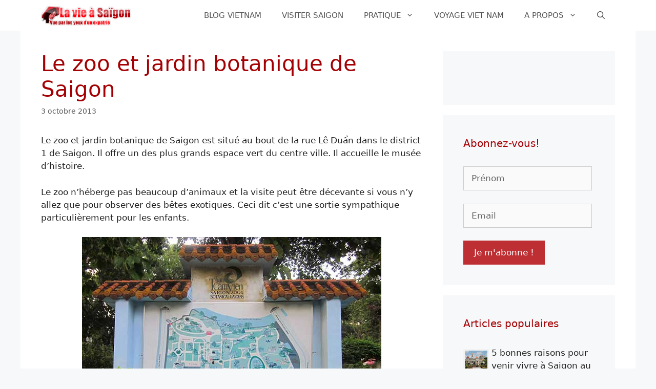

--- FILE ---
content_type: text/html; charset=UTF-8
request_url: https://www.lavieasaigon.fr/zoo-jardin-botanique-saigon/
body_size: 20414
content:
<!DOCTYPE html>
<html lang="fr-FR">
<head>
	<meta charset="UTF-8">
	<meta name='robots' content='index, follow, max-image-preview:large, max-snippet:-1, max-video-preview:-1' />
<meta name="viewport" content="width=device-width, initial-scale=1">
	<!-- This site is optimized with the Yoast SEO plugin v26.8 - https://yoast.com/product/yoast-seo-wordpress/ -->
	<title>Le zoo et jardin botanique de Saigon - La vie à Saigon</title>
	<meta name="description" content="Le zoo et jardin botanique de Saigon est situé au bout de la rue Lê Duẩn dans le district 1 de Saigon. C&#039;est un des plus grands espace vert du centre ville." />
	<link rel="canonical" href="https://www.lavieasaigon.fr/zoo-jardin-botanique-saigon/" />
	<meta property="og:locale" content="fr_FR" />
	<meta property="og:type" content="article" />
	<meta property="og:title" content="Le zoo et jardin botanique de Saigon - La vie à Saigon" />
	<meta property="og:description" content="Le zoo et jardin botanique de Saigon est situé au bout de la rue Lê Duẩn dans le district 1 de Saigon. C&#039;est un des plus grands espace vert du centre ville." />
	<meta property="og:url" content="https://www.lavieasaigon.fr/zoo-jardin-botanique-saigon/" />
	<meta property="og:site_name" content="La vie à Saigon" />
	<meta property="article:author" content="https://www.facebook.com/ben.nguyen.7777019" />
	<meta property="article:published_time" content="2013-10-03T03:45:28+00:00" />
	<meta property="article:modified_time" content="2019-03-18T09:58:28+00:00" />
	<meta property="og:image" content="https://www.lavieasaigon.fr/wp-content/uploads/2013/10/zoo-saigon.jpg" />
	<meta property="og:image:width" content="210" />
	<meta property="og:image:height" content="120" />
	<meta property="og:image:type" content="image/jpeg" />
	<meta name="author" content="Benjamin" />
	<meta name="twitter:label1" content="Écrit par" />
	<meta name="twitter:data1" content="Benjamin" />
	<meta name="twitter:label2" content="Durée de lecture estimée" />
	<meta name="twitter:data2" content="2 minutes" />
	<script type="application/ld+json" class="yoast-schema-graph">{"@context":"https://schema.org","@graph":[{"@type":"Article","@id":"https://www.lavieasaigon.fr/zoo-jardin-botanique-saigon/#article","isPartOf":{"@id":"https://www.lavieasaigon.fr/zoo-jardin-botanique-saigon/"},"author":{"name":"Benjamin","@id":"https://www.lavieasaigon.fr/#/schema/person/43b0bb573169eb4f212cf906679f8b90"},"headline":"Le zoo et jardin botanique de Saigon","datePublished":"2013-10-03T03:45:28+00:00","dateModified":"2019-03-18T09:58:28+00:00","mainEntityOfPage":{"@id":"https://www.lavieasaigon.fr/zoo-jardin-botanique-saigon/"},"wordCount":436,"commentCount":8,"publisher":{"@id":"https://www.lavieasaigon.fr/#organization"},"image":{"@id":"https://www.lavieasaigon.fr/zoo-jardin-botanique-saigon/#primaryimage"},"thumbnailUrl":"https://www.lavieasaigon.fr/wp-content/uploads/2013/10/zoo-saigon.jpg","articleSection":["Endroits à visiter à Saigon"],"inLanguage":"fr-FR","potentialAction":[{"@type":"CommentAction","name":"Comment","target":["https://www.lavieasaigon.fr/zoo-jardin-botanique-saigon/#respond"]}]},{"@type":"WebPage","@id":"https://www.lavieasaigon.fr/zoo-jardin-botanique-saigon/","url":"https://www.lavieasaigon.fr/zoo-jardin-botanique-saigon/","name":"Le zoo et jardin botanique de Saigon - La vie à Saigon","isPartOf":{"@id":"https://www.lavieasaigon.fr/#website"},"primaryImageOfPage":{"@id":"https://www.lavieasaigon.fr/zoo-jardin-botanique-saigon/#primaryimage"},"image":{"@id":"https://www.lavieasaigon.fr/zoo-jardin-botanique-saigon/#primaryimage"},"thumbnailUrl":"https://www.lavieasaigon.fr/wp-content/uploads/2013/10/zoo-saigon.jpg","datePublished":"2013-10-03T03:45:28+00:00","dateModified":"2019-03-18T09:58:28+00:00","description":"Le zoo et jardin botanique de Saigon est situé au bout de la rue Lê Duẩn dans le district 1 de Saigon. C'est un des plus grands espace vert du centre ville.","breadcrumb":{"@id":"https://www.lavieasaigon.fr/zoo-jardin-botanique-saigon/#breadcrumb"},"inLanguage":"fr-FR","potentialAction":[{"@type":"ReadAction","target":["https://www.lavieasaigon.fr/zoo-jardin-botanique-saigon/"]}]},{"@type":"ImageObject","inLanguage":"fr-FR","@id":"https://www.lavieasaigon.fr/zoo-jardin-botanique-saigon/#primaryimage","url":"https://www.lavieasaigon.fr/wp-content/uploads/2013/10/zoo-saigon.jpg","contentUrl":"https://www.lavieasaigon.fr/wp-content/uploads/2013/10/zoo-saigon.jpg","width":210,"height":120,"caption":"zoo saigon"},{"@type":"BreadcrumbList","@id":"https://www.lavieasaigon.fr/zoo-jardin-botanique-saigon/#breadcrumb","itemListElement":[{"@type":"ListItem","position":1,"name":"News","item":"https://www.lavieasaigon.fr/actualites/"},{"@type":"ListItem","position":2,"name":"Le zoo et jardin botanique de Saigon"}]},{"@type":"WebSite","@id":"https://www.lavieasaigon.fr/#website","url":"https://www.lavieasaigon.fr/","name":"La vie à Saigon","description":"Ho Chi Minh ville dites Saigon au Vietnam","publisher":{"@id":"https://www.lavieasaigon.fr/#organization"},"potentialAction":[{"@type":"SearchAction","target":{"@type":"EntryPoint","urlTemplate":"https://www.lavieasaigon.fr/?s={search_term_string}"},"query-input":{"@type":"PropertyValueSpecification","valueRequired":true,"valueName":"search_term_string"}}],"inLanguage":"fr-FR"},{"@type":"Organization","@id":"https://www.lavieasaigon.fr/#organization","name":"lavieasaigon","url":"https://www.lavieasaigon.fr/","logo":{"@type":"ImageObject","inLanguage":"fr-FR","@id":"https://www.lavieasaigon.fr/#/schema/logo/image/","url":"https://www.lavieasaigon.fr/wp-content/uploads/2019/10/logo.png","contentUrl":"https://www.lavieasaigon.fr/wp-content/uploads/2019/10/logo.png","width":451,"height":102,"caption":"lavieasaigon"},"image":{"@id":"https://www.lavieasaigon.fr/#/schema/logo/image/"}},{"@type":"Person","@id":"https://www.lavieasaigon.fr/#/schema/person/43b0bb573169eb4f212cf906679f8b90","name":"Benjamin","image":{"@type":"ImageObject","inLanguage":"fr-FR","@id":"https://www.lavieasaigon.fr/#/schema/person/image/","url":"https://secure.gravatar.com/avatar/da952d15f2dddfb15661e2f110b5f74d3484d92307fcd8ce438f7f1087bd9153?s=96&d=mm&r=g","contentUrl":"https://secure.gravatar.com/avatar/da952d15f2dddfb15661e2f110b5f74d3484d92307fcd8ce438f7f1087bd9153?s=96&d=mm&r=g","caption":"Benjamin"},"description":"Je suis un français qui est venu la première fois au Vietnam pour le mariage d’un ami proche. En cette occasion j’ai rencontré la femme qui deviendra la femme de ma vie un an après.","sameAs":["https://www.facebook.com/ben.nguyen.7777019","https://x.com/lavieasaigon"]}]}</script>
	<!-- / Yoast SEO plugin. -->


<link rel="alternate" type="application/rss+xml" title="La vie à Saigon &raquo; Flux" href="https://www.lavieasaigon.fr/feed/" />
<link rel="alternate" type="application/rss+xml" title="La vie à Saigon &raquo; Flux des commentaires" href="https://www.lavieasaigon.fr/comments/feed/" />
<link rel="alternate" type="application/rss+xml" title="La vie à Saigon &raquo; Le zoo et jardin botanique de Saigon Flux des commentaires" href="https://www.lavieasaigon.fr/zoo-jardin-botanique-saigon/feed/" />
<link rel="alternate" title="oEmbed (JSON)" type="application/json+oembed" href="https://www.lavieasaigon.fr/wp-json/oembed/1.0/embed?url=https%3A%2F%2Fwww.lavieasaigon.fr%2Fzoo-jardin-botanique-saigon%2F" />
<link rel="alternate" title="oEmbed (XML)" type="text/xml+oembed" href="https://www.lavieasaigon.fr/wp-json/oembed/1.0/embed?url=https%3A%2F%2Fwww.lavieasaigon.fr%2Fzoo-jardin-botanique-saigon%2F&#038;format=xml" />
	<style type="text/css">
	.wp-pagenavi{margin-left:auto !important; margin-right:auto; !important}
	</style>
  <style id='wp-img-auto-sizes-contain-inline-css'>
img:is([sizes=auto i],[sizes^="auto," i]){contain-intrinsic-size:3000px 1500px}
/*# sourceURL=wp-img-auto-sizes-contain-inline-css */
</style>
<link rel='stylesheet' id='validate-engine-css-css' href='https://www.lavieasaigon.fr/wp-content/plugins/wysija-newsletters/css/validationEngine.jquery.css?ver=2.22' media='all' />

<style id='wp-emoji-styles-inline-css'>

	img.wp-smiley, img.emoji {
		display: inline !important;
		border: none !important;
		box-shadow: none !important;
		height: 1em !important;
		width: 1em !important;
		margin: 0 0.07em !important;
		vertical-align: -0.1em !important;
		background: none !important;
		padding: 0 !important;
	}
/*# sourceURL=wp-emoji-styles-inline-css */
</style>
<link rel='stylesheet' id='wp-block-library-css' href='https://www.lavieasaigon.fr/wp-includes/css/dist/block-library/style.min.css?ver=6.9' media='all' />
<style id='global-styles-inline-css'>
:root{--wp--preset--aspect-ratio--square: 1;--wp--preset--aspect-ratio--4-3: 4/3;--wp--preset--aspect-ratio--3-4: 3/4;--wp--preset--aspect-ratio--3-2: 3/2;--wp--preset--aspect-ratio--2-3: 2/3;--wp--preset--aspect-ratio--16-9: 16/9;--wp--preset--aspect-ratio--9-16: 9/16;--wp--preset--color--black: #000000;--wp--preset--color--cyan-bluish-gray: #abb8c3;--wp--preset--color--white: #ffffff;--wp--preset--color--pale-pink: #f78da7;--wp--preset--color--vivid-red: #cf2e2e;--wp--preset--color--luminous-vivid-orange: #ff6900;--wp--preset--color--luminous-vivid-amber: #fcb900;--wp--preset--color--light-green-cyan: #7bdcb5;--wp--preset--color--vivid-green-cyan: #00d084;--wp--preset--color--pale-cyan-blue: #8ed1fc;--wp--preset--color--vivid-cyan-blue: #0693e3;--wp--preset--color--vivid-purple: #9b51e0;--wp--preset--color--contrast: var(--contrast);--wp--preset--color--contrast-2: var(--contrast-2);--wp--preset--color--contrast-3: var(--contrast-3);--wp--preset--color--base: var(--base);--wp--preset--color--base-2: var(--base-2);--wp--preset--color--base-3: var(--base-3);--wp--preset--color--accent: var(--accent);--wp--preset--gradient--vivid-cyan-blue-to-vivid-purple: linear-gradient(135deg,rgb(6,147,227) 0%,rgb(155,81,224) 100%);--wp--preset--gradient--light-green-cyan-to-vivid-green-cyan: linear-gradient(135deg,rgb(122,220,180) 0%,rgb(0,208,130) 100%);--wp--preset--gradient--luminous-vivid-amber-to-luminous-vivid-orange: linear-gradient(135deg,rgb(252,185,0) 0%,rgb(255,105,0) 100%);--wp--preset--gradient--luminous-vivid-orange-to-vivid-red: linear-gradient(135deg,rgb(255,105,0) 0%,rgb(207,46,46) 100%);--wp--preset--gradient--very-light-gray-to-cyan-bluish-gray: linear-gradient(135deg,rgb(238,238,238) 0%,rgb(169,184,195) 100%);--wp--preset--gradient--cool-to-warm-spectrum: linear-gradient(135deg,rgb(74,234,220) 0%,rgb(151,120,209) 20%,rgb(207,42,186) 40%,rgb(238,44,130) 60%,rgb(251,105,98) 80%,rgb(254,248,76) 100%);--wp--preset--gradient--blush-light-purple: linear-gradient(135deg,rgb(255,206,236) 0%,rgb(152,150,240) 100%);--wp--preset--gradient--blush-bordeaux: linear-gradient(135deg,rgb(254,205,165) 0%,rgb(254,45,45) 50%,rgb(107,0,62) 100%);--wp--preset--gradient--luminous-dusk: linear-gradient(135deg,rgb(255,203,112) 0%,rgb(199,81,192) 50%,rgb(65,88,208) 100%);--wp--preset--gradient--pale-ocean: linear-gradient(135deg,rgb(255,245,203) 0%,rgb(182,227,212) 50%,rgb(51,167,181) 100%);--wp--preset--gradient--electric-grass: linear-gradient(135deg,rgb(202,248,128) 0%,rgb(113,206,126) 100%);--wp--preset--gradient--midnight: linear-gradient(135deg,rgb(2,3,129) 0%,rgb(40,116,252) 100%);--wp--preset--font-size--small: 13px;--wp--preset--font-size--medium: 20px;--wp--preset--font-size--large: 36px;--wp--preset--font-size--x-large: 42px;--wp--preset--spacing--20: 0.44rem;--wp--preset--spacing--30: 0.67rem;--wp--preset--spacing--40: 1rem;--wp--preset--spacing--50: 1.5rem;--wp--preset--spacing--60: 2.25rem;--wp--preset--spacing--70: 3.38rem;--wp--preset--spacing--80: 5.06rem;--wp--preset--shadow--natural: 6px 6px 9px rgba(0, 0, 0, 0.2);--wp--preset--shadow--deep: 12px 12px 50px rgba(0, 0, 0, 0.4);--wp--preset--shadow--sharp: 6px 6px 0px rgba(0, 0, 0, 0.2);--wp--preset--shadow--outlined: 6px 6px 0px -3px rgb(255, 255, 255), 6px 6px rgb(0, 0, 0);--wp--preset--shadow--crisp: 6px 6px 0px rgb(0, 0, 0);}:where(.is-layout-flex){gap: 0.5em;}:where(.is-layout-grid){gap: 0.5em;}body .is-layout-flex{display: flex;}.is-layout-flex{flex-wrap: wrap;align-items: center;}.is-layout-flex > :is(*, div){margin: 0;}body .is-layout-grid{display: grid;}.is-layout-grid > :is(*, div){margin: 0;}:where(.wp-block-columns.is-layout-flex){gap: 2em;}:where(.wp-block-columns.is-layout-grid){gap: 2em;}:where(.wp-block-post-template.is-layout-flex){gap: 1.25em;}:where(.wp-block-post-template.is-layout-grid){gap: 1.25em;}.has-black-color{color: var(--wp--preset--color--black) !important;}.has-cyan-bluish-gray-color{color: var(--wp--preset--color--cyan-bluish-gray) !important;}.has-white-color{color: var(--wp--preset--color--white) !important;}.has-pale-pink-color{color: var(--wp--preset--color--pale-pink) !important;}.has-vivid-red-color{color: var(--wp--preset--color--vivid-red) !important;}.has-luminous-vivid-orange-color{color: var(--wp--preset--color--luminous-vivid-orange) !important;}.has-luminous-vivid-amber-color{color: var(--wp--preset--color--luminous-vivid-amber) !important;}.has-light-green-cyan-color{color: var(--wp--preset--color--light-green-cyan) !important;}.has-vivid-green-cyan-color{color: var(--wp--preset--color--vivid-green-cyan) !important;}.has-pale-cyan-blue-color{color: var(--wp--preset--color--pale-cyan-blue) !important;}.has-vivid-cyan-blue-color{color: var(--wp--preset--color--vivid-cyan-blue) !important;}.has-vivid-purple-color{color: var(--wp--preset--color--vivid-purple) !important;}.has-black-background-color{background-color: var(--wp--preset--color--black) !important;}.has-cyan-bluish-gray-background-color{background-color: var(--wp--preset--color--cyan-bluish-gray) !important;}.has-white-background-color{background-color: var(--wp--preset--color--white) !important;}.has-pale-pink-background-color{background-color: var(--wp--preset--color--pale-pink) !important;}.has-vivid-red-background-color{background-color: var(--wp--preset--color--vivid-red) !important;}.has-luminous-vivid-orange-background-color{background-color: var(--wp--preset--color--luminous-vivid-orange) !important;}.has-luminous-vivid-amber-background-color{background-color: var(--wp--preset--color--luminous-vivid-amber) !important;}.has-light-green-cyan-background-color{background-color: var(--wp--preset--color--light-green-cyan) !important;}.has-vivid-green-cyan-background-color{background-color: var(--wp--preset--color--vivid-green-cyan) !important;}.has-pale-cyan-blue-background-color{background-color: var(--wp--preset--color--pale-cyan-blue) !important;}.has-vivid-cyan-blue-background-color{background-color: var(--wp--preset--color--vivid-cyan-blue) !important;}.has-vivid-purple-background-color{background-color: var(--wp--preset--color--vivid-purple) !important;}.has-black-border-color{border-color: var(--wp--preset--color--black) !important;}.has-cyan-bluish-gray-border-color{border-color: var(--wp--preset--color--cyan-bluish-gray) !important;}.has-white-border-color{border-color: var(--wp--preset--color--white) !important;}.has-pale-pink-border-color{border-color: var(--wp--preset--color--pale-pink) !important;}.has-vivid-red-border-color{border-color: var(--wp--preset--color--vivid-red) !important;}.has-luminous-vivid-orange-border-color{border-color: var(--wp--preset--color--luminous-vivid-orange) !important;}.has-luminous-vivid-amber-border-color{border-color: var(--wp--preset--color--luminous-vivid-amber) !important;}.has-light-green-cyan-border-color{border-color: var(--wp--preset--color--light-green-cyan) !important;}.has-vivid-green-cyan-border-color{border-color: var(--wp--preset--color--vivid-green-cyan) !important;}.has-pale-cyan-blue-border-color{border-color: var(--wp--preset--color--pale-cyan-blue) !important;}.has-vivid-cyan-blue-border-color{border-color: var(--wp--preset--color--vivid-cyan-blue) !important;}.has-vivid-purple-border-color{border-color: var(--wp--preset--color--vivid-purple) !important;}.has-vivid-cyan-blue-to-vivid-purple-gradient-background{background: var(--wp--preset--gradient--vivid-cyan-blue-to-vivid-purple) !important;}.has-light-green-cyan-to-vivid-green-cyan-gradient-background{background: var(--wp--preset--gradient--light-green-cyan-to-vivid-green-cyan) !important;}.has-luminous-vivid-amber-to-luminous-vivid-orange-gradient-background{background: var(--wp--preset--gradient--luminous-vivid-amber-to-luminous-vivid-orange) !important;}.has-luminous-vivid-orange-to-vivid-red-gradient-background{background: var(--wp--preset--gradient--luminous-vivid-orange-to-vivid-red) !important;}.has-very-light-gray-to-cyan-bluish-gray-gradient-background{background: var(--wp--preset--gradient--very-light-gray-to-cyan-bluish-gray) !important;}.has-cool-to-warm-spectrum-gradient-background{background: var(--wp--preset--gradient--cool-to-warm-spectrum) !important;}.has-blush-light-purple-gradient-background{background: var(--wp--preset--gradient--blush-light-purple) !important;}.has-blush-bordeaux-gradient-background{background: var(--wp--preset--gradient--blush-bordeaux) !important;}.has-luminous-dusk-gradient-background{background: var(--wp--preset--gradient--luminous-dusk) !important;}.has-pale-ocean-gradient-background{background: var(--wp--preset--gradient--pale-ocean) !important;}.has-electric-grass-gradient-background{background: var(--wp--preset--gradient--electric-grass) !important;}.has-midnight-gradient-background{background: var(--wp--preset--gradient--midnight) !important;}.has-small-font-size{font-size: var(--wp--preset--font-size--small) !important;}.has-medium-font-size{font-size: var(--wp--preset--font-size--medium) !important;}.has-large-font-size{font-size: var(--wp--preset--font-size--large) !important;}.has-x-large-font-size{font-size: var(--wp--preset--font-size--x-large) !important;}
/*# sourceURL=global-styles-inline-css */
</style>

<style id='classic-theme-styles-inline-css'>
/*! This file is auto-generated */
.wp-block-button__link{color:#fff;background-color:#32373c;border-radius:9999px;box-shadow:none;text-decoration:none;padding:calc(.667em + 2px) calc(1.333em + 2px);font-size:1.125em}.wp-block-file__button{background:#32373c;color:#fff;text-decoration:none}
/*# sourceURL=/wp-includes/css/classic-themes.min.css */
</style>
<link rel='stylesheet' id='contact-form-7-css' href='https://www.lavieasaigon.fr/wp-content/plugins/contact-form-7/includes/css/styles.css?ver=6.1.4' media='all' />
<link rel='stylesheet' id='wp125style-css' href='https://www.lavieasaigon.fr/wp-content/plugins/wp125/wp125.css?ver=6.9' media='all' />
<link rel='stylesheet' id='wp-show-posts-css' href='https://www.lavieasaigon.fr/wp-content/plugins/wp-show-posts/css/wp-show-posts-min.css?ver=1.1.6' media='all' />
<link rel='stylesheet' id='generate-comments-css' href='https://www.lavieasaigon.fr/wp-content/themes/generatepress/assets/css/components/comments.min.css?ver=3.6.1' media='all' />
<link rel='stylesheet' id='generate-widget-areas-css' href='https://www.lavieasaigon.fr/wp-content/themes/generatepress/assets/css/components/widget-areas.min.css?ver=3.6.1' media='all' />
<link rel='stylesheet' id='generate-style-css' href='https://www.lavieasaigon.fr/wp-content/themes/generatepress/assets/css/main.min.css?ver=3.6.1' media='all' />
<style id='generate-style-inline-css'>
body{background-color:#f7f8f9;color:#222222;}a{color:#a40004;}a:hover, a:focus, a:active{color:#be2f33;}.wp-block-group__inner-container{max-width:1200px;margin-left:auto;margin-right:auto;}.site-header .header-image{width:240px;}.navigation-search{position:absolute;left:-99999px;pointer-events:none;visibility:hidden;z-index:20;width:100%;top:0;transition:opacity 100ms ease-in-out;opacity:0;}.navigation-search.nav-search-active{left:0;right:0;pointer-events:auto;visibility:visible;opacity:1;}.navigation-search input[type="search"]{outline:0;border:0;vertical-align:bottom;line-height:1;opacity:0.9;width:100%;z-index:20;border-radius:0;-webkit-appearance:none;height:60px;}.navigation-search input::-ms-clear{display:none;width:0;height:0;}.navigation-search input::-ms-reveal{display:none;width:0;height:0;}.navigation-search input::-webkit-search-decoration, .navigation-search input::-webkit-search-cancel-button, .navigation-search input::-webkit-search-results-button, .navigation-search input::-webkit-search-results-decoration{display:none;}.gen-sidebar-nav .navigation-search{top:auto;bottom:0;}:root{--contrast:#222222;--contrast-2:#575760;--contrast-3:#b2b2be;--base:#f0f0f0;--base-2:#f7f8f9;--base-3:#ffffff;--accent:#1e73be;}:root .has-contrast-color{color:var(--contrast);}:root .has-contrast-background-color{background-color:var(--contrast);}:root .has-contrast-2-color{color:var(--contrast-2);}:root .has-contrast-2-background-color{background-color:var(--contrast-2);}:root .has-contrast-3-color{color:var(--contrast-3);}:root .has-contrast-3-background-color{background-color:var(--contrast-3);}:root .has-base-color{color:var(--base);}:root .has-base-background-color{background-color:var(--base);}:root .has-base-2-color{color:var(--base-2);}:root .has-base-2-background-color{background-color:var(--base-2);}:root .has-base-3-color{color:var(--base-3);}:root .has-base-3-background-color{background-color:var(--base-3);}:root .has-accent-color{color:var(--accent);}:root .has-accent-background-color{background-color:var(--accent);}body, button, input, select, textarea{font-family:-apple-system, system-ui, BlinkMacSystemFont, "Segoe UI", Helvetica, Arial, sans-serif, "Apple Color Emoji", "Segoe UI Emoji", "Segoe UI Symbol";}body{line-height:1.5;}.entry-content > [class*="wp-block-"]:not(:last-child):not(.wp-block-heading){margin-bottom:1.5em;}.main-navigation .main-nav ul ul li a{font-size:14px;}.sidebar .widget, .footer-widgets .widget{font-size:17px;}h3{font-size:20px;}@media (max-width:768px){.main-title{font-size:20px;}h1{font-size:31px;}h2{font-size:27px;}h3{font-size:24px;}h4{font-size:22px;}h5{font-size:19px;}}.top-bar{background-color:#636363;color:#ffffff;}.top-bar a{color:#ffffff;}.top-bar a:hover{color:#303030;}.site-header{background-color:#ffffff;}.main-title a,.main-title a:hover{color:#515151;}.site-description{color:#757575;}.mobile-menu-control-wrapper .menu-toggle,.mobile-menu-control-wrapper .menu-toggle:hover,.mobile-menu-control-wrapper .menu-toggle:focus,.has-inline-mobile-toggle #site-navigation.toggled{background-color:rgba(0, 0, 0, 0.02);}.main-navigation,.main-navigation ul ul{background-color:#ffffff;}.main-navigation .main-nav ul li a, .main-navigation .menu-toggle, .main-navigation .menu-bar-items{color:#515151;}.main-navigation .main-nav ul li:not([class*="current-menu-"]):hover > a, .main-navigation .main-nav ul li:not([class*="current-menu-"]):focus > a, .main-navigation .main-nav ul li.sfHover:not([class*="current-menu-"]) > a, .main-navigation .menu-bar-item:hover > a, .main-navigation .menu-bar-item.sfHover > a{color:#7a8896;background-color:#ffffff;}button.menu-toggle:hover,button.menu-toggle:focus{color:#515151;}.main-navigation .main-nav ul li[class*="current-menu-"] > a{color:#7a8896;background-color:#ffffff;}.navigation-search input[type="search"],.navigation-search input[type="search"]:active, .navigation-search input[type="search"]:focus, .main-navigation .main-nav ul li.search-item.active > a, .main-navigation .menu-bar-items .search-item.active > a{color:#7a8896;background-color:#ffffff;}.main-navigation ul ul{background-color:#a40004;}.main-navigation .main-nav ul ul li a{color:#ffffff;}.main-navigation .main-nav ul ul li:not([class*="current-menu-"]):hover > a,.main-navigation .main-nav ul ul li:not([class*="current-menu-"]):focus > a, .main-navigation .main-nav ul ul li.sfHover:not([class*="current-menu-"]) > a{color:#7a8896;background-color:#eaeaea;}.main-navigation .main-nav ul ul li[class*="current-menu-"] > a{color:#7a8896;background-color:#eaeaea;}.separate-containers .inside-article, .separate-containers .comments-area, .separate-containers .page-header, .one-container .container, .separate-containers .paging-navigation, .inside-page-header{background-color:#ffffff;}.entry-title a{color:#a40004;}.entry-title a:hover{color:#be2f33;}.entry-meta{color:#595959;}.entry-meta a{color:#a60000;}.entry-meta a:hover{color:#be2f33;}h1{color:#a40004;}h2{color:#a40004;}h3{color:#a40004;}h4{color:#a40004;}h5{color:#a40004;}.sidebar .widget{color:#a40004;background-color:#f7f8f9;}.sidebar .widget a{color:#222222;}.sidebar .widget a:hover{color:#be2f33;}.sidebar .widget .widget-title{color:#a40004;}.footer-widgets{background-color:#ffffff;}.footer-widgets .widget-title{color:#000000;}.site-info{color:#ffffff;background-color:#55555e;}.site-info a{color:#ffffff;}.site-info a:hover{color:#d3d3d3;}.footer-bar .widget_nav_menu .current-menu-item a{color:#d3d3d3;}input[type="text"],input[type="email"],input[type="url"],input[type="password"],input[type="search"],input[type="tel"],input[type="number"],textarea,select{color:#666666;background-color:#fafafa;border-color:#cccccc;}input[type="text"]:focus,input[type="email"]:focus,input[type="url"]:focus,input[type="password"]:focus,input[type="search"]:focus,input[type="tel"]:focus,input[type="number"]:focus,textarea:focus,select:focus{color:#666666;background-color:#ffffff;border-color:#bfbfbf;}button,html input[type="button"],input[type="reset"],input[type="submit"],a.button,a.wp-block-button__link:not(.has-background){color:#ffffff;background-color:#be2f33;}button:hover,html input[type="button"]:hover,input[type="reset"]:hover,input[type="submit"]:hover,a.button:hover,button:focus,html input[type="button"]:focus,input[type="reset"]:focus,input[type="submit"]:focus,a.button:focus,a.wp-block-button__link:not(.has-background):active,a.wp-block-button__link:not(.has-background):focus,a.wp-block-button__link:not(.has-background):hover{color:#222222;background-color:#ffffff;}a.generate-back-to-top{background-color:rgba( 0,0,0,0.4 );color:#ffffff;}a.generate-back-to-top:hover,a.generate-back-to-top:focus{background-color:rgba( 0,0,0,0.6 );color:#ffffff;}:root{--gp-search-modal-bg-color:var(--base-3);--gp-search-modal-text-color:var(--contrast);--gp-search-modal-overlay-bg-color:rgba(0,0,0,0.2);}@media (max-width: 768px){.main-navigation .menu-bar-item:hover > a, .main-navigation .menu-bar-item.sfHover > a{background:none;color:#515151;}}.nav-below-header .main-navigation .inside-navigation.grid-container, .nav-above-header .main-navigation .inside-navigation.grid-container{padding:0px 20px 0px 20px;}.site-main .wp-block-group__inner-container{padding:40px;}.separate-containers .paging-navigation{padding-top:20px;padding-bottom:20px;}.entry-content .alignwide, body:not(.no-sidebar) .entry-content .alignfull{margin-left:-40px;width:calc(100% + 80px);max-width:calc(100% + 80px);}.rtl .menu-item-has-children .dropdown-menu-toggle{padding-left:20px;}.rtl .main-navigation .main-nav ul li.menu-item-has-children > a{padding-right:20px;}@media (max-width:768px){.separate-containers .inside-article, .separate-containers .comments-area, .separate-containers .page-header, .separate-containers .paging-navigation, .one-container .site-content, .inside-page-header{padding:30px;}.site-main .wp-block-group__inner-container{padding:30px;}.inside-top-bar{padding-right:30px;padding-left:30px;}.inside-header{padding-right:30px;padding-left:30px;}.widget-area .widget{padding-top:30px;padding-right:30px;padding-bottom:30px;padding-left:30px;}.footer-widgets-container{padding-top:30px;padding-right:30px;padding-bottom:30px;padding-left:30px;}.inside-site-info{padding-right:30px;padding-left:30px;}.entry-content .alignwide, body:not(.no-sidebar) .entry-content .alignfull{margin-left:-30px;width:calc(100% + 60px);max-width:calc(100% + 60px);}.one-container .site-main .paging-navigation{margin-bottom:20px;}}/* End cached CSS */.is-right-sidebar{width:30%;}.is-left-sidebar{width:30%;}.site-content .content-area{width:70%;}@media (max-width: 768px){.main-navigation .menu-toggle,.sidebar-nav-mobile:not(#sticky-placeholder){display:block;}.main-navigation ul,.gen-sidebar-nav,.main-navigation:not(.slideout-navigation):not(.toggled) .main-nav > ul,.has-inline-mobile-toggle #site-navigation .inside-navigation > *:not(.navigation-search):not(.main-nav){display:none;}.nav-align-right .inside-navigation,.nav-align-center .inside-navigation{justify-content:space-between;}}
.dynamic-author-image-rounded{border-radius:100%;}.dynamic-featured-image, .dynamic-author-image{vertical-align:middle;}.one-container.blog .dynamic-content-template:not(:last-child), .one-container.archive .dynamic-content-template:not(:last-child){padding-bottom:0px;}.dynamic-entry-excerpt > p:last-child{margin-bottom:0px;}
.navigation-branding .main-title{font-weight:bold;text-transform:none;font-size:25px;}@media (max-width: 768px){.navigation-branding .main-title{font-size:20px;}}
/*# sourceURL=generate-style-inline-css */
</style>
<link rel='stylesheet' id='generate-child-css' href='https://www.lavieasaigon.fr/wp-content/themes/generatepress_child/style.css?ver=1620007523' media='all' />
<style id='generateblocks-inline-css'>
:root{--gb-container-width:1200px;}.gb-container .wp-block-image img{vertical-align:middle;}.gb-grid-wrapper .wp-block-image{margin-bottom:0;}.gb-highlight{background:none;}.gb-shape{line-height:0;}
/*# sourceURL=generateblocks-inline-css */
</style>
<link rel='stylesheet' id='generate-navigation-branding-css' href='https://www.lavieasaigon.fr/wp-content/plugins/gp-premium/menu-plus/functions/css/navigation-branding-flex.min.css?ver=2.5.5' media='all' />
<style id='generate-navigation-branding-inline-css'>
@media (max-width: 768px){.site-header, #site-navigation, #sticky-navigation{display:none !important;opacity:0.0;}#mobile-header{display:block !important;width:100% !important;}#mobile-header .main-nav > ul{display:none;}#mobile-header.toggled .main-nav > ul, #mobile-header .menu-toggle, #mobile-header .mobile-bar-items{display:block;}#mobile-header .main-nav{-ms-flex:0 0 100%;flex:0 0 100%;-webkit-box-ordinal-group:5;-ms-flex-order:4;order:4;}}.main-navigation.has-branding .inside-navigation.grid-container, .main-navigation.has-branding.grid-container .inside-navigation:not(.grid-container){padding:0px 40px 0px 40px;}.main-navigation.has-branding:not(.grid-container) .inside-navigation:not(.grid-container) .navigation-branding{margin-left:10px;}.navigation-branding img, .site-logo.mobile-header-logo img{height:60px;width:auto;}.navigation-branding .main-title{line-height:60px;}@media (max-width: 768px){.main-navigation.has-branding.nav-align-center .menu-bar-items, .main-navigation.has-sticky-branding.navigation-stick.nav-align-center .menu-bar-items{margin-left:auto;}.navigation-branding{margin-right:auto;margin-left:10px;}.navigation-branding .main-title, .mobile-header-navigation .site-logo{margin-left:10px;}.main-navigation.has-branding .inside-navigation.grid-container{padding:0px;}}
/*# sourceURL=generate-navigation-branding-inline-css */
</style>
<link rel='stylesheet' id='wp-pagenavi-style-css' href='https://www.lavieasaigon.fr/wp-content/plugins/wp-pagenavi-style/css/css3_red.css?ver=1.0' media='all' />
<link rel="https://api.w.org/" href="https://www.lavieasaigon.fr/wp-json/" /><link rel="alternate" title="JSON" type="application/json" href="https://www.lavieasaigon.fr/wp-json/wp/v2/posts/4598" /><link rel="EditURI" type="application/rsd+xml" title="RSD" href="https://www.lavieasaigon.fr/xmlrpc.php?rsd" />
<meta name="generator" content="WordPress 6.9" />
<link rel='shortlink' href='https://www.lavieasaigon.fr/?p=4598' />
	<style type="text/css">
	 .wp-pagenavi
	{
		font-size:12px !important;
	}
	</style>
	<link rel="pingback" href="https://www.lavieasaigon.fr/xmlrpc.php">
<!-- Global site tag (gtag.js) - Google Analytics -->
<script async src="https://www.googletagmanager.com/gtag/js?id=UA-31167977-1"></script>
<script>
  window.dataLayer = window.dataLayer || [];
  function gtag(){dataLayer.push(arguments);}
  gtag('js', new Date());

  gtag('config', 'UA-31167977-1');
</script>
<link rel="icon" href="https://www.lavieasaigon.fr/wp-content/uploads/2020/05/cropped-lavieasaigon-32x32.png" sizes="32x32" />
<link rel="icon" href="https://www.lavieasaigon.fr/wp-content/uploads/2020/05/cropped-lavieasaigon-192x192.png" sizes="192x192" />
<link rel="apple-touch-icon" href="https://www.lavieasaigon.fr/wp-content/uploads/2020/05/cropped-lavieasaigon-180x180.png" />
<meta name="msapplication-TileImage" content="https://www.lavieasaigon.fr/wp-content/uploads/2020/05/cropped-lavieasaigon-270x270.png" />
		<style id="wp-custom-css">
			a.wp-show-posts-read-more{display:none;}
.fb-like{margin-top: 30px;}
img.wpp-thumbnail{
float: left;
border: 3px solid #F2F2F2;
margin-right: 5px;
margin-top: 5px;
margin-bottom: 5px;
}
.popular-posts li{
margin-top: 10px;
min-height: 76px;
border-bottom: 1px dashed #F2F2F2;
}
@media (max-width: 768px) {
    .main-navigation .main-nav ul li a {
        background-color: #A40004;
        color: #fff;
    }
}
@media (min-width: 768px) {
	.page-id-435 .wp-block-column,.page-id-2565 .wp-block-column{padding-right:1em;}
}		</style>
		</head>

<body class="wp-singular post-template-default single single-post postid-4598 single-format-standard wp-custom-logo wp-embed-responsive wp-theme-generatepress wp-child-theme-generatepress_child post-image-above-header post-image-aligned-center sticky-menu-fade mobile-header mobile-header-logo right-sidebar nav-below-header one-container nav-search-enabled header-aligned-left dropdown-hover" itemtype="https://schema.org/Blog" itemscope>
	<div id="fb-root"></div>
<script async defer crossorigin="anonymous" src="https://connect.facebook.net/fr_FR/sdk.js#xfbml=1&version=v10.0&appId=377727753058738&autoLogAppEvents=1" nonce="N0qpRJPg"></script><a class="screen-reader-text skip-link" href="#content" title="Aller au contenu">Aller au contenu</a>		<nav id="mobile-header" itemtype="https://schema.org/SiteNavigationElement" itemscope class="main-navigation mobile-header-navigation has-branding has-menu-bar-items">
			<div class="inside-navigation grid-container grid-parent">
				<form method="get" class="search-form navigation-search" action="https://www.lavieasaigon.fr/">
					<input type="search" class="search-field" value="" name="s" title="Chercher" />
				</form><div class="site-logo mobile-header-logo">
						<a href="https://www.lavieasaigon.fr/" title="La vie à Saigon" rel="home">
							<img src="https://www.lavieasaigon.fr/wp-content/uploads/2019/10/cropped-logo-1.png" alt="La vie à Saigon" class="is-logo-image" width="451" height="102" />
						</a>
					</div>					<button class="menu-toggle" aria-controls="mobile-menu" aria-expanded="false">
						<span class="gp-icon icon-menu-bars"><svg viewBox="0 0 512 512" aria-hidden="true" xmlns="http://www.w3.org/2000/svg" width="1em" height="1em"><path d="M0 96c0-13.255 10.745-24 24-24h464c13.255 0 24 10.745 24 24s-10.745 24-24 24H24c-13.255 0-24-10.745-24-24zm0 160c0-13.255 10.745-24 24-24h464c13.255 0 24 10.745 24 24s-10.745 24-24 24H24c-13.255 0-24-10.745-24-24zm0 160c0-13.255 10.745-24 24-24h464c13.255 0 24 10.745 24 24s-10.745 24-24 24H24c-13.255 0-24-10.745-24-24z" /></svg><svg viewBox="0 0 512 512" aria-hidden="true" xmlns="http://www.w3.org/2000/svg" width="1em" height="1em"><path d="M71.029 71.029c9.373-9.372 24.569-9.372 33.942 0L256 222.059l151.029-151.03c9.373-9.372 24.569-9.372 33.942 0 9.372 9.373 9.372 24.569 0 33.942L289.941 256l151.03 151.029c9.372 9.373 9.372 24.569 0 33.942-9.373 9.372-24.569 9.372-33.942 0L256 289.941l-151.029 151.03c-9.373 9.372-24.569 9.372-33.942 0-9.372-9.373-9.372-24.569 0-33.942L222.059 256 71.029 104.971c-9.372-9.373-9.372-24.569 0-33.942z" /></svg></span><span class="mobile-menu">Menu</span>					</button>
					<div id="mobile-menu" class="main-nav"><ul id="menu-la-vie-a-saigon" class=" menu sf-menu"><li id="menu-item-385" class="menu-item menu-item-type-post_type menu-item-object-page current_page_parent menu-item-385"><a href="https://www.lavieasaigon.fr/actualites/" title="Les articles du blog sur le Vietnam">BLOG VIETNAM</a></li>
<li id="menu-item-437" class="menu-item menu-item-type-post_type menu-item-object-page menu-item-437"><a href="https://www.lavieasaigon.fr/visite-ho-chi-minh/" title="Les endroits a visiter a Saigon">VISITER SAIGON</a></li>
<li id="menu-item-680" class="menu-item menu-item-type-custom menu-item-object-custom menu-item-has-children menu-item-680"><a href="#" title="Informations pratiques">PRATIQUE<span role="presentation" class="dropdown-menu-toggle"><span class="gp-icon icon-arrow"><svg viewBox="0 0 330 512" aria-hidden="true" xmlns="http://www.w3.org/2000/svg" width="1em" height="1em"><path d="M305.913 197.085c0 2.266-1.133 4.815-2.833 6.514L171.087 335.593c-1.7 1.7-4.249 2.832-6.515 2.832s-4.815-1.133-6.515-2.832L26.064 203.599c-1.7-1.7-2.832-4.248-2.832-6.514s1.132-4.816 2.832-6.515l14.162-14.163c1.7-1.699 3.966-2.832 6.515-2.832 2.266 0 4.815 1.133 6.515 2.832l111.316 111.317 111.316-111.317c1.7-1.699 4.249-2.832 6.515-2.832s4.815 1.133 6.515 2.832l14.162 14.163c1.7 1.7 2.833 4.249 2.833 6.515z" /></svg></span></span></a>
<ul class="sub-menu">
	<li id="menu-item-480" class="menu-item menu-item-type-post_type menu-item-object-page menu-item-480"><a href="https://www.lavieasaigon.fr/cout-de-la-vie-a-saigon-vietnam/" title="Cout de la vie a Saigon">COUT DE LA VIE</a></li>
	<li id="menu-item-1118" class="menu-item menu-item-type-custom menu-item-object-custom menu-item-1118"><a href="https://www.lavieasaigon.fr/category/restaurant/" title="Les restaurants testés par la rédaction">RESTAURANTS</a></li>
	<li id="menu-item-1081" class="menu-item menu-item-type-custom menu-item-object-custom menu-item-1081"><a href="https://www.lavieasaigon.fr/category/le-vietnamien/" title="Des leçons de Vietnamien">LE VIETNAMIEN</a></li>
	<li id="menu-item-6366" class="menu-item menu-item-type-taxonomy menu-item-object-category menu-item-6366"><a href="https://www.lavieasaigon.fr/category/expatriation/">EXPATRIATION</a></li>
	<li id="menu-item-6367" class="menu-item menu-item-type-taxonomy menu-item-object-category menu-item-6367"><a href="https://www.lavieasaigon.fr/category/info/">INFOS PRATIQUES</a></li>
	<li id="menu-item-6368" class="menu-item menu-item-type-taxonomy menu-item-object-category menu-item-6368"><a href="https://www.lavieasaigon.fr/category/compagnies-aeriennes/">COMPAGNIES AÉRIENNES</a></li>
	<li id="menu-item-6369" class="menu-item menu-item-type-taxonomy menu-item-object-category menu-item-6369"><a href="https://www.lavieasaigon.fr/category/tradition/">TRADITION</a></li>
	<li id="menu-item-6370" class="menu-item menu-item-type-taxonomy menu-item-object-category menu-item-6370"><a href="https://www.lavieasaigon.fr/category/culture/">CULTURE</a></li>
</ul>
</li>
<li id="menu-item-2581" class="menu-item menu-item-type-post_type menu-item-object-page menu-item-2581"><a href="https://www.lavieasaigon.fr/voyage-viet-nam/" title="Informations pour voyager au Vietnam">VOYAGE VIET NAM</a></li>
<li id="menu-item-821" class="menu-item menu-item-type-post_type menu-item-object-page menu-item-has-children menu-item-821"><a href="https://www.lavieasaigon.fr/a-propos/" title="A propos du site">A PROPOS<span role="presentation" class="dropdown-menu-toggle"><span class="gp-icon icon-arrow"><svg viewBox="0 0 330 512" aria-hidden="true" xmlns="http://www.w3.org/2000/svg" width="1em" height="1em"><path d="M305.913 197.085c0 2.266-1.133 4.815-2.833 6.514L171.087 335.593c-1.7 1.7-4.249 2.832-6.515 2.832s-4.815-1.133-6.515-2.832L26.064 203.599c-1.7-1.7-2.832-4.248-2.832-6.514s1.132-4.816 2.832-6.515l14.162-14.163c1.7-1.699 3.966-2.832 6.515-2.832 2.266 0 4.815 1.133 6.515 2.832l111.316 111.317 111.316-111.317c1.7-1.699 4.249-2.832 6.515-2.832s4.815 1.133 6.515 2.832l14.162 14.163c1.7 1.7 2.833 4.249 2.833 6.515z" /></svg></span></span></a>
<ul class="sub-menu">
	<li id="menu-item-1515" class="menu-item menu-item-type-post_type menu-item-object-page menu-item-1515"><a href="https://www.lavieasaigon.fr/publier-sur-la-vie-a-saigon/" title="Publier sur la vie a Saigon">PUBLIER</a></li>
	<li id="menu-item-1653" class="menu-item menu-item-type-post_type menu-item-object-page menu-item-1653"><a href="https://www.lavieasaigon.fr/contact/" title="Envoyez moi un mail">CONTACT</a></li>
</ul>
</li>
</ul></div><div class="menu-bar-items"><span class="menu-bar-item search-item"><a aria-label="Ouvrir la barre de recherche" href="#"><span class="gp-icon icon-search"><svg viewBox="0 0 512 512" aria-hidden="true" xmlns="http://www.w3.org/2000/svg" width="1em" height="1em"><path fill-rule="evenodd" clip-rule="evenodd" d="M208 48c-88.366 0-160 71.634-160 160s71.634 160 160 160 160-71.634 160-160S296.366 48 208 48zM0 208C0 93.125 93.125 0 208 0s208 93.125 208 208c0 48.741-16.765 93.566-44.843 129.024l133.826 134.018c9.366 9.379 9.355 24.575-.025 33.941-9.379 9.366-24.575 9.355-33.941-.025L337.238 370.987C301.747 399.167 256.839 416 208 416 93.125 416 0 322.875 0 208z" /></svg><svg viewBox="0 0 512 512" aria-hidden="true" xmlns="http://www.w3.org/2000/svg" width="1em" height="1em"><path d="M71.029 71.029c9.373-9.372 24.569-9.372 33.942 0L256 222.059l151.029-151.03c9.373-9.372 24.569-9.372 33.942 0 9.372 9.373 9.372 24.569 0 33.942L289.941 256l151.03 151.029c9.372 9.373 9.372 24.569 0 33.942-9.373 9.372-24.569 9.372-33.942 0L256 289.941l-151.029 151.03c-9.373 9.372-24.569 9.372-33.942 0-9.372-9.373-9.372-24.569 0-33.942L222.059 256 71.029 104.971c-9.372-9.373-9.372-24.569 0-33.942z" /></svg></span></a></span></div>			</div><!-- .inside-navigation -->
		</nav><!-- #site-navigation -->
				<nav class="has-branding main-navigation nav-align-right has-menu-bar-items sub-menu-right" id="site-navigation" aria-label="Principal"  itemtype="https://schema.org/SiteNavigationElement" itemscope>
			<div class="inside-navigation grid-container">
				<div class="navigation-branding"><div class="site-logo">
						<a href="https://www.lavieasaigon.fr/" title="La vie à Saigon" rel="home">
							<img  class="header-image is-logo-image" alt="La vie à Saigon" src="https://www.lavieasaigon.fr/wp-content/uploads/2019/10/cropped-logo-1.png" title="La vie à Saigon" width="451" height="102" />
						</a>
					</div></div><form method="get" class="search-form navigation-search" action="https://www.lavieasaigon.fr/">
					<input type="search" class="search-field" value="" name="s" title="Chercher" />
				</form>				<button class="menu-toggle" aria-controls="primary-menu" aria-expanded="false">
					<span class="gp-icon icon-menu-bars"><svg viewBox="0 0 512 512" aria-hidden="true" xmlns="http://www.w3.org/2000/svg" width="1em" height="1em"><path d="M0 96c0-13.255 10.745-24 24-24h464c13.255 0 24 10.745 24 24s-10.745 24-24 24H24c-13.255 0-24-10.745-24-24zm0 160c0-13.255 10.745-24 24-24h464c13.255 0 24 10.745 24 24s-10.745 24-24 24H24c-13.255 0-24-10.745-24-24zm0 160c0-13.255 10.745-24 24-24h464c13.255 0 24 10.745 24 24s-10.745 24-24 24H24c-13.255 0-24-10.745-24-24z" /></svg><svg viewBox="0 0 512 512" aria-hidden="true" xmlns="http://www.w3.org/2000/svg" width="1em" height="1em"><path d="M71.029 71.029c9.373-9.372 24.569-9.372 33.942 0L256 222.059l151.029-151.03c9.373-9.372 24.569-9.372 33.942 0 9.372 9.373 9.372 24.569 0 33.942L289.941 256l151.03 151.029c9.372 9.373 9.372 24.569 0 33.942-9.373 9.372-24.569 9.372-33.942 0L256 289.941l-151.029 151.03c-9.373 9.372-24.569 9.372-33.942 0-9.372-9.373-9.372-24.569 0-33.942L222.059 256 71.029 104.971c-9.372-9.373-9.372-24.569 0-33.942z" /></svg></span><span class="mobile-menu">Menu</span>				</button>
				<div id="primary-menu" class="main-nav"><ul id="menu-la-vie-a-saigon-1" class=" menu sf-menu"><li class="menu-item menu-item-type-post_type menu-item-object-page current_page_parent menu-item-385"><a href="https://www.lavieasaigon.fr/actualites/" title="Les articles du blog sur le Vietnam">BLOG VIETNAM</a></li>
<li class="menu-item menu-item-type-post_type menu-item-object-page menu-item-437"><a href="https://www.lavieasaigon.fr/visite-ho-chi-minh/" title="Les endroits a visiter a Saigon">VISITER SAIGON</a></li>
<li class="menu-item menu-item-type-custom menu-item-object-custom menu-item-has-children menu-item-680"><a href="#" title="Informations pratiques">PRATIQUE<span role="presentation" class="dropdown-menu-toggle"><span class="gp-icon icon-arrow"><svg viewBox="0 0 330 512" aria-hidden="true" xmlns="http://www.w3.org/2000/svg" width="1em" height="1em"><path d="M305.913 197.085c0 2.266-1.133 4.815-2.833 6.514L171.087 335.593c-1.7 1.7-4.249 2.832-6.515 2.832s-4.815-1.133-6.515-2.832L26.064 203.599c-1.7-1.7-2.832-4.248-2.832-6.514s1.132-4.816 2.832-6.515l14.162-14.163c1.7-1.699 3.966-2.832 6.515-2.832 2.266 0 4.815 1.133 6.515 2.832l111.316 111.317 111.316-111.317c1.7-1.699 4.249-2.832 6.515-2.832s4.815 1.133 6.515 2.832l14.162 14.163c1.7 1.7 2.833 4.249 2.833 6.515z" /></svg></span></span></a>
<ul class="sub-menu">
	<li class="menu-item menu-item-type-post_type menu-item-object-page menu-item-480"><a href="https://www.lavieasaigon.fr/cout-de-la-vie-a-saigon-vietnam/" title="Cout de la vie a Saigon">COUT DE LA VIE</a></li>
	<li class="menu-item menu-item-type-custom menu-item-object-custom menu-item-1118"><a href="https://www.lavieasaigon.fr/category/restaurant/" title="Les restaurants testés par la rédaction">RESTAURANTS</a></li>
	<li class="menu-item menu-item-type-custom menu-item-object-custom menu-item-1081"><a href="https://www.lavieasaigon.fr/category/le-vietnamien/" title="Des leçons de Vietnamien">LE VIETNAMIEN</a></li>
	<li class="menu-item menu-item-type-taxonomy menu-item-object-category menu-item-6366"><a href="https://www.lavieasaigon.fr/category/expatriation/">EXPATRIATION</a></li>
	<li class="menu-item menu-item-type-taxonomy menu-item-object-category menu-item-6367"><a href="https://www.lavieasaigon.fr/category/info/">INFOS PRATIQUES</a></li>
	<li class="menu-item menu-item-type-taxonomy menu-item-object-category menu-item-6368"><a href="https://www.lavieasaigon.fr/category/compagnies-aeriennes/">COMPAGNIES AÉRIENNES</a></li>
	<li class="menu-item menu-item-type-taxonomy menu-item-object-category menu-item-6369"><a href="https://www.lavieasaigon.fr/category/tradition/">TRADITION</a></li>
	<li class="menu-item menu-item-type-taxonomy menu-item-object-category menu-item-6370"><a href="https://www.lavieasaigon.fr/category/culture/">CULTURE</a></li>
</ul>
</li>
<li class="menu-item menu-item-type-post_type menu-item-object-page menu-item-2581"><a href="https://www.lavieasaigon.fr/voyage-viet-nam/" title="Informations pour voyager au Vietnam">VOYAGE VIET NAM</a></li>
<li class="menu-item menu-item-type-post_type menu-item-object-page menu-item-has-children menu-item-821"><a href="https://www.lavieasaigon.fr/a-propos/" title="A propos du site">A PROPOS<span role="presentation" class="dropdown-menu-toggle"><span class="gp-icon icon-arrow"><svg viewBox="0 0 330 512" aria-hidden="true" xmlns="http://www.w3.org/2000/svg" width="1em" height="1em"><path d="M305.913 197.085c0 2.266-1.133 4.815-2.833 6.514L171.087 335.593c-1.7 1.7-4.249 2.832-6.515 2.832s-4.815-1.133-6.515-2.832L26.064 203.599c-1.7-1.7-2.832-4.248-2.832-6.514s1.132-4.816 2.832-6.515l14.162-14.163c1.7-1.699 3.966-2.832 6.515-2.832 2.266 0 4.815 1.133 6.515 2.832l111.316 111.317 111.316-111.317c1.7-1.699 4.249-2.832 6.515-2.832s4.815 1.133 6.515 2.832l14.162 14.163c1.7 1.7 2.833 4.249 2.833 6.515z" /></svg></span></span></a>
<ul class="sub-menu">
	<li class="menu-item menu-item-type-post_type menu-item-object-page menu-item-1515"><a href="https://www.lavieasaigon.fr/publier-sur-la-vie-a-saigon/" title="Publier sur la vie a Saigon">PUBLIER</a></li>
	<li class="menu-item menu-item-type-post_type menu-item-object-page menu-item-1653"><a href="https://www.lavieasaigon.fr/contact/" title="Envoyez moi un mail">CONTACT</a></li>
</ul>
</li>
</ul></div><div class="menu-bar-items"><span class="menu-bar-item search-item"><a aria-label="Ouvrir la barre de recherche" href="#"><span class="gp-icon icon-search"><svg viewBox="0 0 512 512" aria-hidden="true" xmlns="http://www.w3.org/2000/svg" width="1em" height="1em"><path fill-rule="evenodd" clip-rule="evenodd" d="M208 48c-88.366 0-160 71.634-160 160s71.634 160 160 160 160-71.634 160-160S296.366 48 208 48zM0 208C0 93.125 93.125 0 208 0s208 93.125 208 208c0 48.741-16.765 93.566-44.843 129.024l133.826 134.018c9.366 9.379 9.355 24.575-.025 33.941-9.379 9.366-24.575 9.355-33.941-.025L337.238 370.987C301.747 399.167 256.839 416 208 416 93.125 416 0 322.875 0 208z" /></svg><svg viewBox="0 0 512 512" aria-hidden="true" xmlns="http://www.w3.org/2000/svg" width="1em" height="1em"><path d="M71.029 71.029c9.373-9.372 24.569-9.372 33.942 0L256 222.059l151.029-151.03c9.373-9.372 24.569-9.372 33.942 0 9.372 9.373 9.372 24.569 0 33.942L289.941 256l151.03 151.029c9.372 9.373 9.372 24.569 0 33.942-9.373 9.372-24.569 9.372-33.942 0L256 289.941l-151.029 151.03c-9.373 9.372-24.569 9.372-33.942 0-9.372-9.373-9.372-24.569 0-33.942L222.059 256 71.029 104.971c-9.372-9.373-9.372-24.569 0-33.942z" /></svg></span></a></span></div>			</div>
		</nav>
		
	<div class="site grid-container container hfeed" id="page">
				<div class="site-content" id="content">
			
	<div class="content-area" id="primary">
		<main class="site-main" id="main">
			
<article id="post-4598" class="post-4598 post type-post status-publish format-standard has-post-thumbnail hentry category-endroit" itemtype="https://schema.org/CreativeWork" itemscope>
	<div class="inside-article">
					<header class="entry-header">
				<h1 class="entry-title" itemprop="headline">Le zoo et jardin botanique de Saigon</h1>		<div class="entry-meta">
			<span class="posted-on"><time class="updated" datetime="2019-03-18T09:58:28+00:00" itemprop="dateModified">18 mars 2019</time><time class="entry-date published" datetime="2013-10-03T03:45:28+00:00" itemprop="datePublished">3 octobre 2013</time></span> 		</div>
					</header>
			
		<div class="entry-content" itemprop="text">
			<p>Le zoo et jardin botanique de Saigon est situé au bout de la rue Lê Duẩn dans le district 1 de Saigon. Il offre un des plus grands espace vert du centre ville. Il accueille le musée d’histoire.</p>
<p>Le zoo n’héberge pas beaucoup d’animaux et la visite peut être décevante si vous n’y allez que pour observer des bêtes exotiques. Ceci dit c’est une sortie sympathique particulièrement pour les enfants.</p>
<p><img fetchpriority="high" decoding="async" src="http://www.lavieasaigon.fr/wp-content/uploads/2013/10/plan-zoo-saigon.jpg" alt="plan-zoo-saigon" width="584" height="389" class="aligncenter size-full wp-image-4617" srcset="https://www.lavieasaigon.fr/wp-content/uploads/2013/10/plan-zoo-saigon.jpg 584w, https://www.lavieasaigon.fr/wp-content/uploads/2013/10/plan-zoo-saigon-500x333.jpg 500w, https://www.lavieasaigon.fr/wp-content/uploads/2013/10/plan-zoo-saigon-300x199.jpg 300w, https://www.lavieasaigon.fr/wp-content/uploads/2013/10/plan-zoo-saigon-450x300.jpg 450w" sizes="(max-width: 584px) 100vw, 584px" /></p>
<p>Le zoo a été classé 8eme parmi les plus vieux zoos du monde. Il a ouvert ses portes en 1869.</p>
<p>J’aime bien me rendre au zoo car ca fait une balade jalonnée de quelques attractions. Il y a d’ ailleurs une grande scène au bout de l’allée principale avec des spectacles d’acrobates et jongleurs de temps en temps.</p>
<h2>Les animaux du zoo de Saigon</h2>
<p>Il y a environ 600 animaux de 125 espèces regroupés en trois catégories notables&nbsp;:</p>
<ul>
<li>Les reptiles (iguane, crocodile, tortue…)</li>
<li>Les oiseaux (perroquets, flamands roses, pelicans…)</li>
<li>Les autres (tigre, elephant, singe, girafe…)</li>
</ul>
<p><img decoding="async" src="http://www.lavieasaigon.fr/wp-content/uploads/2013/10/iguane.jpg" alt="iguane" width="584" height="389" class="aligncenter size-full wp-image-4613" srcset="https://www.lavieasaigon.fr/wp-content/uploads/2013/10/iguane.jpg 584w, https://www.lavieasaigon.fr/wp-content/uploads/2013/10/iguane-500x333.jpg 500w, https://www.lavieasaigon.fr/wp-content/uploads/2013/10/iguane-300x199.jpg 300w, https://www.lavieasaigon.fr/wp-content/uploads/2013/10/iguane-450x300.jpg 450w" sizes="(max-width: 584px) 100vw, 584px" /></p>
<p><img decoding="async" src="http://www.lavieasaigon.fr/wp-content/uploads/2013/10/singe.jpg" alt="singe" width="584" height="389" class="aligncenter size-full wp-image-4614" srcset="https://www.lavieasaigon.fr/wp-content/uploads/2013/10/singe.jpg 584w, https://www.lavieasaigon.fr/wp-content/uploads/2013/10/singe-500x333.jpg 500w, https://www.lavieasaigon.fr/wp-content/uploads/2013/10/singe-300x199.jpg 300w, https://www.lavieasaigon.fr/wp-content/uploads/2013/10/singe-450x300.jpg 450w" sizes="(max-width: 584px) 100vw, 584px" /></p>
<p>Les animaux du zoo ont l’air en bonne santé et leur condition de vie me semble acceptable. Ma préférence va aux singes qui sont magnifiques. Il est aussi possible de voir un hippopotame d’assez prêt.</p>
<h2>Le jardin botanique</h2>
<p>Le jardin botanique est constitué de 1800 arbres et plantes de 260 espèces. Certains arbres ont plus de 100 ans. Il y a notamment une belle collection d’orchidées, de cactus et de bonsaï.</p>
<p><img loading="lazy" decoding="async" src="http://www.lavieasaigon.fr/wp-content/uploads/2013/10/fleur.jpg" alt="fleur" width="584" height="389" class="aligncenter size-full wp-image-4615" srcset="https://www.lavieasaigon.fr/wp-content/uploads/2013/10/fleur.jpg 584w, https://www.lavieasaigon.fr/wp-content/uploads/2013/10/fleur-500x333.jpg 500w, https://www.lavieasaigon.fr/wp-content/uploads/2013/10/fleur-300x199.jpg 300w, https://www.lavieasaigon.fr/wp-content/uploads/2013/10/fleur-450x300.jpg 450w" sizes="auto, (max-width: 584px) 100vw, 584px" /></p>
<p>Les arbres sont disséminés un peu partout dans le zoo et l’endroit est ombragé.</p>
<p>L’ensemble n’offre pas une prestation de haute qualité mais c’est une sortie agréable et les enfants apprécient toujours.&nbsp; Je ne recommande dons pas spécialement l’endroit pour les touristes à l’emploi du temps chargé mais c’est pas mal pour les expatriés.</p>
<p>Personnellement je m’y rends parfois les week ends, ca fait une sortie agréable. J’y croise d’ailleurs régulièrement quelques expatriés qui profitent de la douceur du climat Vietnamien pour &nbsp;se détendre dans un environnement ombragé et verdoyant.</p>
<p><strong>Adresse :</strong> 2B rue Nguyen Binh Khiem, District 1<br />
<strong>Prix du ticket&nbsp;:</strong> 20&nbsp;000 VND<br />
<strong>Site web :</strong><a href="http://www.saigonzoo.net/">http://www.saigonzoo.net/</a><br />
<div id='gallery-1' class='gallery galleryid-4598 gallery-columns-4 gallery-size-thumbnail'><figure class='gallery-item'>
			<div class='gallery-icon landscape'>
				<a href='https://www.lavieasaigon.fr/zoo-jardin-botanique-saigon/img_0658/#main'><img loading="lazy" decoding="async" width="500" height="333" src="https://www.lavieasaigon.fr/wp-content/uploads/2013/10/IMG_0658-500x333.jpg" class="attachment-thumbnail size-thumbnail" alt="" srcset="https://www.lavieasaigon.fr/wp-content/uploads/2013/10/IMG_0658-500x333.jpg 500w, https://www.lavieasaigon.fr/wp-content/uploads/2013/10/IMG_0658-300x199.jpg 300w, https://www.lavieasaigon.fr/wp-content/uploads/2013/10/IMG_0658-600x399.jpg 600w, https://www.lavieasaigon.fr/wp-content/uploads/2013/10/IMG_0658-450x300.jpg 450w, https://www.lavieasaigon.fr/wp-content/uploads/2013/10/IMG_0658.jpg 800w" sizes="auto, (max-width: 500px) 100vw, 500px" /></a>
			</div></figure><figure class='gallery-item'>
			<div class='gallery-icon landscape'>
				<a href='https://www.lavieasaigon.fr/zoo-jardin-botanique-saigon/img_0702/#main'><img loading="lazy" decoding="async" width="500" height="333" src="https://www.lavieasaigon.fr/wp-content/uploads/2013/10/IMG_0702-500x333.jpg" class="attachment-thumbnail size-thumbnail" alt="" srcset="https://www.lavieasaigon.fr/wp-content/uploads/2013/10/IMG_0702-500x333.jpg 500w, https://www.lavieasaigon.fr/wp-content/uploads/2013/10/IMG_0702-300x199.jpg 300w, https://www.lavieasaigon.fr/wp-content/uploads/2013/10/IMG_0702-600x399.jpg 600w, https://www.lavieasaigon.fr/wp-content/uploads/2013/10/IMG_0702-450x300.jpg 450w, https://www.lavieasaigon.fr/wp-content/uploads/2013/10/IMG_0702.jpg 800w" sizes="auto, (max-width: 500px) 100vw, 500px" /></a>
			</div></figure><figure class='gallery-item'>
			<div class='gallery-icon landscape'>
				<a href='https://www.lavieasaigon.fr/zoo-jardin-botanique-saigon/img_0718/#main'><img loading="lazy" decoding="async" width="500" height="333" src="https://www.lavieasaigon.fr/wp-content/uploads/2013/10/IMG_0718-500x333.jpg" class="attachment-thumbnail size-thumbnail" alt="" srcset="https://www.lavieasaigon.fr/wp-content/uploads/2013/10/IMG_0718-500x333.jpg 500w, https://www.lavieasaigon.fr/wp-content/uploads/2013/10/IMG_0718-300x199.jpg 300w, https://www.lavieasaigon.fr/wp-content/uploads/2013/10/IMG_0718-600x399.jpg 600w, https://www.lavieasaigon.fr/wp-content/uploads/2013/10/IMG_0718-450x300.jpg 450w, https://www.lavieasaigon.fr/wp-content/uploads/2013/10/IMG_0718.jpg 800w" sizes="auto, (max-width: 500px) 100vw, 500px" /></a>
			</div></figure><figure class='gallery-item'>
			<div class='gallery-icon landscape'>
				<a href='https://www.lavieasaigon.fr/zoo-jardin-botanique-saigon/img_0726/#main'><img loading="lazy" decoding="async" width="500" height="333" src="https://www.lavieasaigon.fr/wp-content/uploads/2013/10/IMG_0726-500x333.jpg" class="attachment-thumbnail size-thumbnail" alt="" srcset="https://www.lavieasaigon.fr/wp-content/uploads/2013/10/IMG_0726-500x333.jpg 500w, https://www.lavieasaigon.fr/wp-content/uploads/2013/10/IMG_0726-300x199.jpg 300w, https://www.lavieasaigon.fr/wp-content/uploads/2013/10/IMG_0726-600x399.jpg 600w, https://www.lavieasaigon.fr/wp-content/uploads/2013/10/IMG_0726-450x300.jpg 450w, https://www.lavieasaigon.fr/wp-content/uploads/2013/10/IMG_0726.jpg 800w" sizes="auto, (max-width: 500px) 100vw, 500px" /></a>
			</div></figure><figure class='gallery-item'>
			<div class='gallery-icon landscape'>
				<a href='https://www.lavieasaigon.fr/zoo-jardin-botanique-saigon/img_0732/#main'><img loading="lazy" decoding="async" width="500" height="333" src="https://www.lavieasaigon.fr/wp-content/uploads/2013/10/IMG_0732-500x333.jpg" class="attachment-thumbnail size-thumbnail" alt="" srcset="https://www.lavieasaigon.fr/wp-content/uploads/2013/10/IMG_0732-500x333.jpg 500w, https://www.lavieasaigon.fr/wp-content/uploads/2013/10/IMG_0732-300x199.jpg 300w, https://www.lavieasaigon.fr/wp-content/uploads/2013/10/IMG_0732-600x399.jpg 600w, https://www.lavieasaigon.fr/wp-content/uploads/2013/10/IMG_0732-450x300.jpg 450w, https://www.lavieasaigon.fr/wp-content/uploads/2013/10/IMG_0732.jpg 800w" sizes="auto, (max-width: 500px) 100vw, 500px" /></a>
			</div></figure><figure class='gallery-item'>
			<div class='gallery-icon landscape'>
				<a href='https://www.lavieasaigon.fr/zoo-jardin-botanique-saigon/img_0741/#main'><img loading="lazy" decoding="async" width="500" height="333" src="https://www.lavieasaigon.fr/wp-content/uploads/2013/10/IMG_0741-500x333.jpg" class="attachment-thumbnail size-thumbnail" alt="" srcset="https://www.lavieasaigon.fr/wp-content/uploads/2013/10/IMG_0741-500x333.jpg 500w, https://www.lavieasaigon.fr/wp-content/uploads/2013/10/IMG_0741-300x199.jpg 300w, https://www.lavieasaigon.fr/wp-content/uploads/2013/10/IMG_0741-600x399.jpg 600w, https://www.lavieasaigon.fr/wp-content/uploads/2013/10/IMG_0741-450x300.jpg 450w, https://www.lavieasaigon.fr/wp-content/uploads/2013/10/IMG_0741.jpg 800w" sizes="auto, (max-width: 500px) 100vw, 500px" /></a>
			</div></figure><figure class='gallery-item'>
			<div class='gallery-icon landscape'>
				<a href='https://www.lavieasaigon.fr/zoo-jardin-botanique-saigon/img_0745/#main'><img loading="lazy" decoding="async" width="500" height="333" src="https://www.lavieasaigon.fr/wp-content/uploads/2013/10/IMG_0745-500x333.jpg" class="attachment-thumbnail size-thumbnail" alt="" srcset="https://www.lavieasaigon.fr/wp-content/uploads/2013/10/IMG_0745-500x333.jpg 500w, https://www.lavieasaigon.fr/wp-content/uploads/2013/10/IMG_0745-300x199.jpg 300w, https://www.lavieasaigon.fr/wp-content/uploads/2013/10/IMG_0745-600x399.jpg 600w, https://www.lavieasaigon.fr/wp-content/uploads/2013/10/IMG_0745-450x300.jpg 450w, https://www.lavieasaigon.fr/wp-content/uploads/2013/10/IMG_0745.jpg 800w" sizes="auto, (max-width: 500px) 100vw, 500px" /></a>
			</div></figure><figure class='gallery-item'>
			<div class='gallery-icon landscape'>
				<a href='https://www.lavieasaigon.fr/zoo-jardin-botanique-saigon/img_0757/#main'><img loading="lazy" decoding="async" width="500" height="333" src="https://www.lavieasaigon.fr/wp-content/uploads/2013/10/IMG_0757-500x333.jpg" class="attachment-thumbnail size-thumbnail" alt="" srcset="https://www.lavieasaigon.fr/wp-content/uploads/2013/10/IMG_0757-500x333.jpg 500w, https://www.lavieasaigon.fr/wp-content/uploads/2013/10/IMG_0757-300x199.jpg 300w, https://www.lavieasaigon.fr/wp-content/uploads/2013/10/IMG_0757-600x399.jpg 600w, https://www.lavieasaigon.fr/wp-content/uploads/2013/10/IMG_0757-450x300.jpg 450w, https://www.lavieasaigon.fr/wp-content/uploads/2013/10/IMG_0757.jpg 800w" sizes="auto, (max-width: 500px) 100vw, 500px" /></a>
			</div></figure><figure class='gallery-item'>
			<div class='gallery-icon landscape'>
				<a href='https://www.lavieasaigon.fr/zoo-jardin-botanique-saigon/img_0768/#main'><img loading="lazy" decoding="async" width="500" height="333" src="https://www.lavieasaigon.fr/wp-content/uploads/2013/10/IMG_0768-500x333.jpg" class="attachment-thumbnail size-thumbnail" alt="" srcset="https://www.lavieasaigon.fr/wp-content/uploads/2013/10/IMG_0768-500x333.jpg 500w, https://www.lavieasaigon.fr/wp-content/uploads/2013/10/IMG_0768-300x199.jpg 300w, https://www.lavieasaigon.fr/wp-content/uploads/2013/10/IMG_0768-600x399.jpg 600w, https://www.lavieasaigon.fr/wp-content/uploads/2013/10/IMG_0768-450x300.jpg 450w, https://www.lavieasaigon.fr/wp-content/uploads/2013/10/IMG_0768.jpg 800w" sizes="auto, (max-width: 500px) 100vw, 500px" /></a>
			</div></figure><figure class='gallery-item'>
			<div class='gallery-icon landscape'>
				<a href='https://www.lavieasaigon.fr/zoo-jardin-botanique-saigon/img_0772/#main'><img loading="lazy" decoding="async" width="500" height="333" src="https://www.lavieasaigon.fr/wp-content/uploads/2013/10/IMG_0772-500x333.jpg" class="attachment-thumbnail size-thumbnail" alt="" srcset="https://www.lavieasaigon.fr/wp-content/uploads/2013/10/IMG_0772-500x333.jpg 500w, https://www.lavieasaigon.fr/wp-content/uploads/2013/10/IMG_0772-300x199.jpg 300w, https://www.lavieasaigon.fr/wp-content/uploads/2013/10/IMG_0772-600x399.jpg 600w, https://www.lavieasaigon.fr/wp-content/uploads/2013/10/IMG_0772-450x300.jpg 450w, https://www.lavieasaigon.fr/wp-content/uploads/2013/10/IMG_0772.jpg 800w" sizes="auto, (max-width: 500px) 100vw, 500px" /></a>
			</div></figure><figure class='gallery-item'>
			<div class='gallery-icon landscape'>
				<a href='https://www.lavieasaigon.fr/zoo-jardin-botanique-saigon/img_0774/#main'><img loading="lazy" decoding="async" width="500" height="333" src="https://www.lavieasaigon.fr/wp-content/uploads/2013/10/IMG_0774-500x333.jpg" class="attachment-thumbnail size-thumbnail" alt="" srcset="https://www.lavieasaigon.fr/wp-content/uploads/2013/10/IMG_0774-500x333.jpg 500w, https://www.lavieasaigon.fr/wp-content/uploads/2013/10/IMG_0774-300x199.jpg 300w, https://www.lavieasaigon.fr/wp-content/uploads/2013/10/IMG_0774-600x399.jpg 600w, https://www.lavieasaigon.fr/wp-content/uploads/2013/10/IMG_0774-450x300.jpg 450w, https://www.lavieasaigon.fr/wp-content/uploads/2013/10/IMG_0774.jpg 800w" sizes="auto, (max-width: 500px) 100vw, 500px" /></a>
			</div></figure><figure class='gallery-item'>
			<div class='gallery-icon landscape'>
				<a href='https://www.lavieasaigon.fr/zoo-jardin-botanique-saigon/img_0777/#main'><img loading="lazy" decoding="async" width="500" height="333" src="https://www.lavieasaigon.fr/wp-content/uploads/2013/10/IMG_0777-500x333.jpg" class="attachment-thumbnail size-thumbnail" alt="" srcset="https://www.lavieasaigon.fr/wp-content/uploads/2013/10/IMG_0777-500x333.jpg 500w, https://www.lavieasaigon.fr/wp-content/uploads/2013/10/IMG_0777-300x199.jpg 300w, https://www.lavieasaigon.fr/wp-content/uploads/2013/10/IMG_0777-600x399.jpg 600w, https://www.lavieasaigon.fr/wp-content/uploads/2013/10/IMG_0777-450x300.jpg 450w, https://www.lavieasaigon.fr/wp-content/uploads/2013/10/IMG_0777.jpg 800w" sizes="auto, (max-width: 500px) 100vw, 500px" /></a>
			</div></figure>
		</div>
</p>
<p><strong>Autres articles:</strong></p>
<ul>
<li>
<a href="http://www.lavieasaigon.fr/musee-histoire-ho-chi-minh-ville/">Le musée d’histoire de Ho Chi Minh ville</a></li>
<li>
<a href="http://www.lavieasaigon.fr/poste-centrale-saigon/">La poste centrale de Saigon: Historique et fonctionnellee</a></li>
<li>
<a href="http://www.lavieasaigon.fr/cholon/">Cholon: lieux de cultes et de négoce</a></li>
<li>
<a href="http://www.lavieasaigon.fr/voyage-viet-nam/">La section dédiée au voyage au Vietnam</a></li>
</ul>
		</div>

				<footer class="entry-meta" aria-label="Méta de l’entrée">
			<span class="cat-links"><span class="gp-icon icon-categories"><svg viewBox="0 0 512 512" aria-hidden="true" xmlns="http://www.w3.org/2000/svg" width="1em" height="1em"><path d="M0 112c0-26.51 21.49-48 48-48h110.014a48 48 0 0143.592 27.907l12.349 26.791A16 16 0 00228.486 128H464c26.51 0 48 21.49 48 48v224c0 26.51-21.49 48-48 48H48c-26.51 0-48-21.49-48-48V112z" /></svg></span><span class="screen-reader-text">Catégories </span><a href="https://www.lavieasaigon.fr/category/endroit/" rel="category tag">Endroits à visiter à Saigon</a></span> 		<nav id="nav-below" class="post-navigation" aria-label="Publications">
			<div class="nav-previous"><span class="gp-icon icon-arrow-left"><svg viewBox="0 0 192 512" aria-hidden="true" xmlns="http://www.w3.org/2000/svg" width="1em" height="1em" fill-rule="evenodd" clip-rule="evenodd" stroke-linejoin="round" stroke-miterlimit="1.414"><path d="M178.425 138.212c0 2.265-1.133 4.813-2.832 6.512L64.276 256.001l111.317 111.277c1.7 1.7 2.832 4.247 2.832 6.513 0 2.265-1.133 4.813-2.832 6.512L161.43 394.46c-1.7 1.7-4.249 2.832-6.514 2.832-2.266 0-4.816-1.133-6.515-2.832L16.407 262.514c-1.699-1.7-2.832-4.248-2.832-6.513 0-2.265 1.133-4.813 2.832-6.512l131.994-131.947c1.7-1.699 4.249-2.831 6.515-2.831 2.265 0 4.815 1.132 6.514 2.831l14.163 14.157c1.7 1.7 2.832 3.965 2.832 6.513z" fill-rule="nonzero" /></svg></span><span class="prev"><a href="https://www.lavieasaigon.fr/ou-acheter-produits-vietnamiens-saigon/" rel="prev">Ou acheter des produits typiquement Vietnamiens de qualité à Saigon</a></span></div><div class="nav-next"><span class="gp-icon icon-arrow-right"><svg viewBox="0 0 192 512" aria-hidden="true" xmlns="http://www.w3.org/2000/svg" width="1em" height="1em" fill-rule="evenodd" clip-rule="evenodd" stroke-linejoin="round" stroke-miterlimit="1.414"><path d="M178.425 256.001c0 2.266-1.133 4.815-2.832 6.515L43.599 394.509c-1.7 1.7-4.248 2.833-6.514 2.833s-4.816-1.133-6.515-2.833l-14.163-14.162c-1.699-1.7-2.832-3.966-2.832-6.515 0-2.266 1.133-4.815 2.832-6.515l111.317-111.316L16.407 144.685c-1.699-1.7-2.832-4.249-2.832-6.515s1.133-4.815 2.832-6.515l14.163-14.162c1.7-1.7 4.249-2.833 6.515-2.833s4.815 1.133 6.514 2.833l131.994 131.993c1.7 1.7 2.832 4.249 2.832 6.515z" fill-rule="nonzero" /></svg></span><span class="next"><a href="https://www.lavieasaigon.fr/voyager-pas-cher-vietnam/" rel="next">Comment voyager pas cher au Vietnam (vol, hôtel, restaurant…)</a></span></div>		</nav>
				</footer>
		<div class="fb-like" data-href="" data-width="" data-layout="button_count" data-action="like" data-size="large" data-share="true"></div>	</div>
</article>

			<div class="comments-area">
				<div id="comments">

	<h2 class="comments-title">8 réflexions au sujet de &ldquo;Le zoo et jardin botanique de Saigon&rdquo;</h2>
		<ol class="comment-list">
			
		<li id="comment-36698" class="comment even thread-even depth-1 parent">
			<article class="comment-body" id="div-comment-36698"  itemtype="https://schema.org/Comment" itemscope>
				<footer class="comment-meta" aria-label="Métadonnées des commentaires">
					<img alt='' src='https://secure.gravatar.com/avatar/4a44194e558e7520fd06d883182619a0d143f47a3240a5b813b7e534667525a8?s=50&#038;d=mm&#038;r=g' srcset='https://secure.gravatar.com/avatar/4a44194e558e7520fd06d883182619a0d143f47a3240a5b813b7e534667525a8?s=100&#038;d=mm&#038;r=g 2x' class='avatar avatar-50 photo' height='50' width='50' loading='lazy' decoding='async'/>					<div class="comment-author-info">
						<div class="comment-author vcard" itemprop="author" itemtype="https://schema.org/Person" itemscope>
							<cite itemprop="name" class="fn">penelope</cite>						</div>

													<div class="entry-meta comment-metadata">
								<a href="https://www.lavieasaigon.fr/zoo-jardin-botanique-saigon/#comment-36698">									<time datetime="2015-12-29T13:58:05+00:00" itemprop="datePublished">
										29 décembre 2015 à 13 h 58 min									</time>
								</a>							</div>
												</div>

									</footer>

				<div class="comment-content" itemprop="text">
					<p>Bonjour !<br />
Vraiment très heureuse de tomber sur votre site. J&#8217;emmène ma mère en février retrouver sa ville natale. Nous irons au jardin botanique pour ses souvenirs et peut-être au zoo, tant qu&rsquo;à être sur place. Je n&rsquo;ai pas trouvé les jours d&rsquo;ouverture et les horaires, même sur le site officiel. Les auriez-vous ? Merci d&rsquo;avance.</p>
<span class="reply"><a rel="nofollow" class="comment-reply-link" href="#comment-36698" data-commentid="36698" data-postid="4598" data-belowelement="div-comment-36698" data-respondelement="respond" data-replyto="Répondre à penelope" aria-label="Répondre à penelope">Répondre</a></span>				</div>
			</article>
			<ul class="children">

		<li id="comment-36700" class="comment byuser comment-author-ben bypostauthor odd alt depth-2">
			<article class="comment-body" id="div-comment-36700"  itemtype="https://schema.org/Comment" itemscope>
				<footer class="comment-meta" aria-label="Métadonnées des commentaires">
					<img alt='' src='https://secure.gravatar.com/avatar/da952d15f2dddfb15661e2f110b5f74d3484d92307fcd8ce438f7f1087bd9153?s=50&#038;d=mm&#038;r=g' srcset='https://secure.gravatar.com/avatar/da952d15f2dddfb15661e2f110b5f74d3484d92307fcd8ce438f7f1087bd9153?s=100&#038;d=mm&#038;r=g 2x' class='avatar avatar-50 photo' height='50' width='50' loading='lazy' decoding='async'/>					<div class="comment-author-info">
						<div class="comment-author vcard" itemprop="author" itemtype="https://schema.org/Person" itemscope>
							<cite itemprop="name" class="fn">Benjamin</cite>						</div>

													<div class="entry-meta comment-metadata">
								<a href="https://www.lavieasaigon.fr/zoo-jardin-botanique-saigon/#comment-36700">									<time datetime="2015-12-29T15:16:36+00:00" itemprop="datePublished">
										29 décembre 2015 à 15 h 16 min									</time>
								</a>							</div>
												</div>

									</footer>

				<div class="comment-content" itemprop="text">
					<p>Bonjour,<br />
C&rsquo;est ouvert de 7h à 17h, à priori tous les jours (à confirmer).</p>
<span class="reply"><a rel="nofollow" class="comment-reply-link" href="#comment-36700" data-commentid="36700" data-postid="4598" data-belowelement="div-comment-36700" data-respondelement="respond" data-replyto="Répondre à Benjamin" aria-label="Répondre à Benjamin">Répondre</a></span>				</div>
			</article>
			</li><!-- #comment-## -->
</ul><!-- .children -->
</li><!-- #comment-## -->

		<li id="comment-20693" class="comment even thread-odd thread-alt depth-1 parent">
			<article class="comment-body" id="div-comment-20693"  itemtype="https://schema.org/Comment" itemscope>
				<footer class="comment-meta" aria-label="Métadonnées des commentaires">
					<img alt='' src='https://secure.gravatar.com/avatar/422aedb68a3aafa8bb3706819324dc4b4df61c4b950074a665f50bf1a823dc5a?s=50&#038;d=mm&#038;r=g' srcset='https://secure.gravatar.com/avatar/422aedb68a3aafa8bb3706819324dc4b4df61c4b950074a665f50bf1a823dc5a?s=100&#038;d=mm&#038;r=g 2x' class='avatar avatar-50 photo' height='50' width='50' loading='lazy' decoding='async'/>					<div class="comment-author-info">
						<div class="comment-author vcard" itemprop="author" itemtype="https://schema.org/Person" itemscope>
							<cite itemprop="name" class="fn">Gwena</cite>						</div>

													<div class="entry-meta comment-metadata">
								<a href="https://www.lavieasaigon.fr/zoo-jardin-botanique-saigon/#comment-20693">									<time datetime="2014-02-09T04:49:07+00:00" itemprop="datePublished">
										9 février 2014 à 4 h 49 min									</time>
								</a>							</div>
												</div>

									</footer>

				<div class="comment-content" itemprop="text">
					<p>Je suis très déçu par le zoo : j&rsquo;y suis allé il y a 2 ans et c&rsquo;était très sympa. Pendant le têt 2014 je pensais trouver le zoo dans ses plus beaux jours malheureusement il est très délabré, sans entretient,sale, ça ressemble plus à une ménagerie&#8230;les animaux ne sont pas mis en valeur, à éviter maintenant !</p>
<span class="reply"><a rel="nofollow" class="comment-reply-link" href="#comment-20693" data-commentid="20693" data-postid="4598" data-belowelement="div-comment-20693" data-respondelement="respond" data-replyto="Répondre à Gwena" aria-label="Répondre à Gwena">Répondre</a></span>				</div>
			</article>
			<ul class="children">

		<li id="comment-20706" class="comment byuser comment-author-ben bypostauthor odd alt depth-2">
			<article class="comment-body" id="div-comment-20706"  itemtype="https://schema.org/Comment" itemscope>
				<footer class="comment-meta" aria-label="Métadonnées des commentaires">
					<img alt='' src='https://secure.gravatar.com/avatar/da952d15f2dddfb15661e2f110b5f74d3484d92307fcd8ce438f7f1087bd9153?s=50&#038;d=mm&#038;r=g' srcset='https://secure.gravatar.com/avatar/da952d15f2dddfb15661e2f110b5f74d3484d92307fcd8ce438f7f1087bd9153?s=100&#038;d=mm&#038;r=g 2x' class='avatar avatar-50 photo' height='50' width='50' loading='lazy' decoding='async'/>					<div class="comment-author-info">
						<div class="comment-author vcard" itemprop="author" itemtype="https://schema.org/Person" itemscope>
							<cite itemprop="name" class="fn">Benjamin Nguyen</cite>						</div>

													<div class="entry-meta comment-metadata">
								<a href="https://www.lavieasaigon.fr/zoo-jardin-botanique-saigon/#comment-20706">									<time datetime="2014-02-10T02:05:38+00:00" itemprop="datePublished">
										10 février 2014 à 2 h 05 min									</time>
								</a>							</div>
												</div>

									</footer>

				<div class="comment-content" itemprop="text">
					<p>J&rsquo;y suis allé pendant le Tet 2014 aussi ! Il y avait plein de monde et une bonne ambiance. C&rsquo;est sur que ce n&rsquo;est pas un zoo incroyable, mais c&rsquo;est pas mal.</p>
<span class="reply"><a rel="nofollow" class="comment-reply-link" href="#comment-20706" data-commentid="20706" data-postid="4598" data-belowelement="div-comment-20706" data-respondelement="respond" data-replyto="Répondre à Benjamin Nguyen" aria-label="Répondre à Benjamin Nguyen">Répondre</a></span>				</div>
			</article>
			</li><!-- #comment-## -->
</ul><!-- .children -->
</li><!-- #comment-## -->

		<li id="comment-18892" class="comment even thread-even depth-1 parent">
			<article class="comment-body" id="div-comment-18892"  itemtype="https://schema.org/Comment" itemscope>
				<footer class="comment-meta" aria-label="Métadonnées des commentaires">
					<img alt='' src='https://secure.gravatar.com/avatar/06f1a2fe24dd5d5ff05561b1e17f75f63407e3fa8340973944f2fedc096b22c2?s=50&#038;d=mm&#038;r=g' srcset='https://secure.gravatar.com/avatar/06f1a2fe24dd5d5ff05561b1e17f75f63407e3fa8340973944f2fedc096b22c2?s=100&#038;d=mm&#038;r=g 2x' class='avatar avatar-50 photo' height='50' width='50' loading='lazy' decoding='async'/>					<div class="comment-author-info">
						<div class="comment-author vcard" itemprop="author" itemtype="https://schema.org/Person" itemscope>
							<cite itemprop="name" class="fn"><a href="http://fabricechaix-photographie.com/" class="url" rel="ugc external nofollow">Fabrice</a></cite>						</div>

													<div class="entry-meta comment-metadata">
								<a href="https://www.lavieasaigon.fr/zoo-jardin-botanique-saigon/#comment-18892">									<time datetime="2013-11-19T13:48:38+00:00" itemprop="datePublished">
										19 novembre 2013 à 13 h 48 min									</time>
								</a>							</div>
												</div>

									</footer>

				<div class="comment-content" itemprop="text">
					<p>Je me souviens que quand nous allions au zoo en famille, les Vietnamien étaient plus fascinés par mon fils blond aux yeux bleus que par les animaux !!!<br />
De très bons souvenirs.</p>
<span class="reply"><a rel="nofollow" class="comment-reply-link" href="#comment-18892" data-commentid="18892" data-postid="4598" data-belowelement="div-comment-18892" data-respondelement="respond" data-replyto="Répondre à Fabrice" aria-label="Répondre à Fabrice">Répondre</a></span>				</div>
			</article>
			<ul class="children">

		<li id="comment-18894" class="comment byuser comment-author-ben bypostauthor odd alt depth-2">
			<article class="comment-body" id="div-comment-18894"  itemtype="https://schema.org/Comment" itemscope>
				<footer class="comment-meta" aria-label="Métadonnées des commentaires">
					<img alt='' src='https://secure.gravatar.com/avatar/da952d15f2dddfb15661e2f110b5f74d3484d92307fcd8ce438f7f1087bd9153?s=50&#038;d=mm&#038;r=g' srcset='https://secure.gravatar.com/avatar/da952d15f2dddfb15661e2f110b5f74d3484d92307fcd8ce438f7f1087bd9153?s=100&#038;d=mm&#038;r=g 2x' class='avatar avatar-50 photo' height='50' width='50' loading='lazy' decoding='async'/>					<div class="comment-author-info">
						<div class="comment-author vcard" itemprop="author" itemtype="https://schema.org/Person" itemscope>
							<cite itemprop="name" class="fn">Benjamin Nguyen</cite>						</div>

													<div class="entry-meta comment-metadata">
								<a href="https://www.lavieasaigon.fr/zoo-jardin-botanique-saigon/#comment-18894">									<time datetime="2013-11-19T14:05:18+00:00" itemprop="datePublished">
										19 novembre 2013 à 14 h 05 min									</time>
								</a>							</div>
												</div>

									</footer>

				<div class="comment-content" itemprop="text">
					<p>C&rsquo;est sur qu&rsquo;un enfant blond aux yeux bleu devait avoir beaucoup de succès ici, une véritable star hollywoodienne j&rsquo;imagine 🙂</p>
<span class="reply"><a rel="nofollow" class="comment-reply-link" href="#comment-18894" data-commentid="18894" data-postid="4598" data-belowelement="div-comment-18894" data-respondelement="respond" data-replyto="Répondre à Benjamin Nguyen" aria-label="Répondre à Benjamin Nguyen">Répondre</a></span>				</div>
			</article>
			</li><!-- #comment-## -->
</ul><!-- .children -->
</li><!-- #comment-## -->

		<li id="comment-15962" class="comment even thread-odd thread-alt depth-1 parent">
			<article class="comment-body" id="div-comment-15962"  itemtype="https://schema.org/Comment" itemscope>
				<footer class="comment-meta" aria-label="Métadonnées des commentaires">
					<img alt='' src='https://secure.gravatar.com/avatar/a6fb9ad9cd469de6d25de6721f2af599cb54f23a0f05dc2c4a26d4d3fe943152?s=50&#038;d=mm&#038;r=g' srcset='https://secure.gravatar.com/avatar/a6fb9ad9cd469de6d25de6721f2af599cb54f23a0f05dc2c4a26d4d3fe943152?s=100&#038;d=mm&#038;r=g 2x' class='avatar avatar-50 photo' height='50' width='50' loading='lazy' decoding='async'/>					<div class="comment-author-info">
						<div class="comment-author vcard" itemprop="author" itemtype="https://schema.org/Person" itemscope>
							<cite itemprop="name" class="fn">Nguyen Frank</cite>						</div>

													<div class="entry-meta comment-metadata">
								<a href="https://www.lavieasaigon.fr/zoo-jardin-botanique-saigon/#comment-15962">									<time datetime="2013-10-11T19:49:21+00:00" itemprop="datePublished">
										11 octobre 2013 à 19 h 49 min									</time>
								</a>							</div>
												</div>

									</footer>

				<div class="comment-content" itemprop="text">
					<p>Je suis content de trouver ce site par un ami<br />
Ça va beaucoup m&rsquo;aider pour avancer<br />
Merci<br />
Frank</p>
<span class="reply"><a rel="nofollow" class="comment-reply-link" href="#comment-15962" data-commentid="15962" data-postid="4598" data-belowelement="div-comment-15962" data-respondelement="respond" data-replyto="Répondre à Nguyen Frank" aria-label="Répondre à Nguyen Frank">Répondre</a></span>				</div>
			</article>
			<ul class="children">

		<li id="comment-15989" class="comment byuser comment-author-ben bypostauthor odd alt depth-2">
			<article class="comment-body" id="div-comment-15989"  itemtype="https://schema.org/Comment" itemscope>
				<footer class="comment-meta" aria-label="Métadonnées des commentaires">
					<img alt='' src='https://secure.gravatar.com/avatar/da952d15f2dddfb15661e2f110b5f74d3484d92307fcd8ce438f7f1087bd9153?s=50&#038;d=mm&#038;r=g' srcset='https://secure.gravatar.com/avatar/da952d15f2dddfb15661e2f110b5f74d3484d92307fcd8ce438f7f1087bd9153?s=100&#038;d=mm&#038;r=g 2x' class='avatar avatar-50 photo' height='50' width='50' loading='lazy' decoding='async'/>					<div class="comment-author-info">
						<div class="comment-author vcard" itemprop="author" itemtype="https://schema.org/Person" itemscope>
							<cite itemprop="name" class="fn">Benjamin Nguyen</cite>						</div>

													<div class="entry-meta comment-metadata">
								<a href="https://www.lavieasaigon.fr/zoo-jardin-botanique-saigon/#comment-15989">									<time datetime="2013-10-12T06:38:28+00:00" itemprop="datePublished">
										12 octobre 2013 à 6 h 38 min									</time>
								</a>							</div>
												</div>

									</footer>

				<div class="comment-content" itemprop="text">
					<p>Ça me fait plaisir si les informations du site peuvent vous aider 🙂</p>
<span class="reply"><a rel="nofollow" class="comment-reply-link" href="#comment-15989" data-commentid="15989" data-postid="4598" data-belowelement="div-comment-15989" data-respondelement="respond" data-replyto="Répondre à Benjamin Nguyen" aria-label="Répondre à Benjamin Nguyen">Répondre</a></span>				</div>
			</article>
			</li><!-- #comment-## -->
</ul><!-- .children -->
</li><!-- #comment-## -->
		</ol><!-- .comment-list -->

			<div id="respond" class="comment-respond">
		<h3 id="reply-title" class="comment-reply-title">Laisser un commentaire <small><a rel="nofollow" id="cancel-comment-reply-link" href="/zoo-jardin-botanique-saigon/#respond" style="display:none;">Annuler la réponse</a></small></h3><form action="https://www.lavieasaigon.fr/wp-comments-post.php" method="post" id="commentform" class="comment-form"><p class="comment-form-comment"><label for="comment" class="screen-reader-text">Commentaire</label><textarea id="comment" name="comment" cols="45" rows="8" required></textarea></p><label for="author" class="screen-reader-text">Nom</label><input placeholder="Nom *" id="author" name="author" type="text" value="" size="30" required />
<label for="email" class="screen-reader-text">E-mail</label><input placeholder="E-mail *" id="email" name="email" type="email" value="" size="30" required />
<label for="url" class="screen-reader-text">Site web</label><input placeholder="Site web" id="url" name="url" type="url" value="" size="30" />
<p class="form-submit"><input name="submit" type="submit" id="submit" class="submit" value="Publier le commentaire" /> <input type='hidden' name='comment_post_ID' value='4598' id='comment_post_ID' />
<input type='hidden' name='comment_parent' id='comment_parent' value='0' />
</p><p style="display: none;"><input type="hidden" id="akismet_comment_nonce" name="akismet_comment_nonce" value="cead94c341" /></p><p style="display: none !important;" class="akismet-fields-container" data-prefix="ak_"><label>&#916;<textarea name="ak_hp_textarea" cols="45" rows="8" maxlength="100"></textarea></label><input type="hidden" id="ak_js_1" name="ak_js" value="208"/><script>document.getElementById( "ak_js_1" ).setAttribute( "value", ( new Date() ).getTime() );</script></p></form>	</div><!-- #respond -->
	
</div><!-- #comments -->
			</div>

					</main>
	</div>

	<div class="widget-area sidebar is-right-sidebar" id="right-sidebar">
	<div class="inside-right-sidebar">
		<aside id="custom_html-5" class="widget_text widget inner-padding widget_custom_html"><div class="textwidget custom-html-widget"><div class="fb-page" data-href="https://www.facebook.com/lavieasaigon" data-tabs="" data-width="" data-height="" data-small-header="false" data-adapt-container-width="true" data-hide-cover="false" data-show-facepile="true"><blockquote cite="https://www.facebook.com/lavieasaigon" class="fb-xfbml-parse-ignore"><a href="https://www.facebook.com/lavieasaigon">La vie a Saigon .fr</a></blockquote></div></div></aside><aside id="wysija-2" class="widget inner-padding widget_wysija"><h2 class="widget-title">Abonnez-vous!</h2><div class="widget_wysija_cont"><div id="msg-form-wysija-2" class="wysija-msg ajax"></div><form id="form-wysija-2" method="post" action="#wysija" class="widget_wysija">
<p class="wysija-paragraph">
    
    
    	<input type="text" name="wysija[user][firstname]" class="wysija-input validate[required]" title="Prénom" placeholder="Prénom" value="" />
    
    
    
    <span class="abs-req">
        <input type="text" name="wysija[user][abs][firstname]" class="wysija-input validated[abs][firstname]" value="" />
    </span>
    
</p>
<p class="wysija-paragraph">
    
    
    	<input type="text" name="wysija[user][email]" class="wysija-input validate[required,custom[email]]" title="Email" placeholder="Email" value="" />
    
    
    
    <span class="abs-req">
        <input type="text" name="wysija[user][abs][email]" class="wysija-input validated[abs][email]" value="" />
    </span>
    
</p>

<input class="wysija-submit wysija-submit-field" type="submit" value="Je m&#039;abonne !" />

    <input type="hidden" name="form_id" value="1" />
    <input type="hidden" name="action" value="save" />
    <input type="hidden" name="controller" value="subscribers" />
    <input type="hidden" value="1" name="wysija-page" />

    
        <input type="hidden" name="wysija[user_list][list_ids]" value="1" />
    
 </form></div></aside><aside id="text-3" class="widget inner-padding widget_text"><h2 class="widget-title">Articles populaires</h2>			<div class="textwidget"><aside id="pop-post" class="popular-posts">
<ul>
<li><a href="https://www.lavieasaigon.fr/raisons-vivre-saigon-vietnam/" class="wpp-thumbnail" title="5 bonnes raisons pour venir vivre à Saigon au Vietnam"><img src="/img/thumb50/vivre-saigon.jpg" width="50" height="50" alt="5 bonnes raisons pour venir vivre à Saigon au Vietnam" border="0" class="wpp-thumbnail wpp_cf" /></a> <a href="https://www.lavieasaigon.fr/raisons-vivre-saigon-vietnam/" title="5 bonnes raisons pour venir vivre à Saigon au Vietnam">5 bonnes raisons pour venir vivre à Saigon au Vietnam</a></li>
<li><a href="https://www.lavieasaigon.fr/visite-10-pagodes/" class="wpp-thumbnail" title="Le tour THAP TU ou la visite des 10 pagodes"><img src="/img/thumb50/temple210.jpg" width="50" height="50" alt="Le tour THẬP TỰ ou la visite des 10 pagodes" border="0" class="wpp-thumbnail wpp_cf" /></a> <a href="https://www.lavieasaigon.fr/visite-10-pagodes/" title="Le tour TH?P T? ou la visite des 10 pagodes">Le tour THẬP TỰ ou la visite des 10 pagodes</a> </li>
<li><a href="https://www.lavieasaigon.fr/phu-my-hung/" class="wpp-thumbnail" title="Phu My Hung: Le quartier idéal pour les expatriés?"><img src="/img/thumb50/phu_my_hung.jpg" width="50" height="50" alt="Phu My Hung: Le quartier idéal pour les expatriés?" border="0" class="wpp-thumbnail wpp_cf" /></a> <a href="https://www.lavieasaigon.fr/phu-my-hung/" title="Phu My Hung: Le quartier idéal pour les expatriés?">Phu My Hung: Le quartier idéal pour les expatriés?</a> </li>
<li><a href="https://www.lavieasaigon.fr/ecrire-en-vietnamien-avec-le-logiciel-unikey/" class="wpp-thumbnail" title="Ecrire en Vietnamien"><img src="/img/thumb50/unikey210.jpg" width="50" height="50" alt="Ecrire en Vietnamien" border="0" class="wpp-thumbnail wpp_cf" /></a> <a href="https://www.lavieasaigon.fr/ecrire-en-vietnamien-avec-le-logiciel-unikey/" title="Ecrire en Vietnamien">Ecrire en Vietnamien</a></li>
<li><a href="https://www.lavieasaigon.fr/carton-invitation-mariage-vietnamien/" class="wpp-thumbnail" title="Le carton d&rsquo;invitation pour un mariage Vietnamien"><img src="/img/thumb50/carton-invitation-mariage.jpg" width="50" height="50" alt="Le carton d&rsquo;invitation pour un mariage Vietnamien" border="0" class="wpp-thumbnail wpp_cf" /></a> <a href="https://www.lavieasaigon.fr/carton-invitation-mariage-vietnamien/" title="Le carton d&rsquo;invitation pour un mariage Vietnamien">Le carton d&rsquo;invitation pour un mariage Vietnamien</a> </li>
<li><a href="https://www.lavieasaigon.fr/avis-aeroflot-vietnam/" class="wpp-thumbnail" title="Avis sur la compagnie Aeroflot pour aller a Saigon au Vietnam"><img src="/img/thumb50/aeroflot.jpg" width="50" height="50" alt="Avis sur la compagnie Aeroflot pour aller a Saigon au Vietnam" border="0" class="wpp-thumbnail wpp_cf" /></a> <a href="https://www.lavieasaigon.fr/avis-aeroflot-vietnam/" title="Avis sur la compagnie Aeroflot pour aller a Saigon au Vietnam">Avis sur la compagnie Aeroflot pour aller a Saigon au Vietnam</a></li>
<li><a href="https://www.lavieasaigon.fr/visa-vietnam-france/" class="wpp-thumbnail" title="Visa pour le Vietnam depuis la France ou l’étranger"><img src="/img/thumb50/visa-vietnam-c1.jpg" width="50" height="50" alt="Visa pour le Vietnam depuis la France ou l’étranger" border="0" class="wpp-thumbnail wpp_cf" /></a> <a href="https://www.lavieasaigon.fr/visa-vietnam-france/" title="Visa pour le Vietnam depuis la France ou l’étranger">Visa pour le Vietnam depuis la France ou l’étranger</a></li>
<li><a href="https://www.lavieasaigon.fr/assurance-maladie-expatrie-vietnam/" class="wpp-thumbnail" title="assurance maladie expatrié"><img src="/img/thumb50/assurance-expat.jpg" width="50" height="50" alt="assurance maladie expatrié" border="0" class="wpp-thumbnail wpp_cf" /></a> <a href="https://www.lavieasaigon.fr/assurance-maladie-expatrie-vietnam/" title="assurance maladie expatrié">L’assurance maladie quand on s’expatrie au Vietnam</a></li>
</ul>
</aside></div>
		</aside><aside id="custom_html-4" class="widget_text widget inner-padding widget_custom_html"><div class="textwidget custom-html-widget"><script async src="//pagead2.googlesyndication.com/pagead/js/adsbygoogle.js"></script>
<!-- bloc standard -->
<ins class="adsbygoogle"
     style="display:block"
     data-ad-client="ca-pub-8602168371272999"
     data-ad-slot="2131930789"
     data-ad-format="auto"
     data-full-width-responsive="true"></ins>
<script>
(adsbygoogle = window.adsbygoogle || []).push({});
</script></div></aside>
		<aside id="recent-posts-2" class="widget inner-padding widget_recent_entries">
		<h2 class="widget-title">Articles récents</h2>
		<ul>
											<li>
					<a href="https://www.lavieasaigon.fr/cadeaux-vietnam/">10 idées de cadeaux pour les amoureux du Vietnam</a>
									</li>
											<li>
					<a href="https://www.lavieasaigon.fr/livrer-cadeaux-vietnam/">Comment faire livrer des cadeaux ou des fleurs au Vietnam</a>
									</li>
											<li>
					<a href="https://www.lavieasaigon.fr/ou-sejourner-a-saigon-les-meilleurs-endroits-pour-les-voyageurs/">Où séjourner à Saigon, les meilleurs endroits pour les voyageurs</a>
									</li>
											<li>
					<a href="https://www.lavieasaigon.fr/assurance-maladie-expatrie-vietnam/">L’assurance maladie quand on s’expatrie au Vietnam</a>
									</li>
											<li>
					<a href="https://www.lavieasaigon.fr/ba-na-hills/">Visite du parc d’attractions Sunworld Ba Na Hills au Vietnam</a>
									</li>
					</ul>

		</aside><aside id="categories-2" class="widget inner-padding widget_categories"><h2 class="widget-title">Catégories</h2>
			<ul>
					<li class="cat-item cat-item-292"><a href="https://www.lavieasaigon.fr/category/compagnies-aeriennes/">Compagnies aériennes</a>
</li>
	<li class="cat-item cat-item-296"><a href="https://www.lavieasaigon.fr/category/culture/">Culture</a>
</li>
	<li class="cat-item cat-item-11"><a href="https://www.lavieasaigon.fr/category/endroit/">Endroits à visiter à Saigon</a>
</li>
	<li class="cat-item cat-item-29"><a href="https://www.lavieasaigon.fr/category/voyage/">Endroits à voir au Vietnam</a>
</li>
	<li class="cat-item cat-item-39"><a href="https://www.lavieasaigon.fr/category/expatriation/">Expatriation</a>
</li>
	<li class="cat-item cat-item-22"><a href="https://www.lavieasaigon.fr/category/info/">Infos pratiques</a>
</li>
	<li class="cat-item cat-item-25"><a href="https://www.lavieasaigon.fr/category/le-vietnamien/">Le Vietnamien</a>
</li>
	<li class="cat-item cat-item-294"><a href="https://www.lavieasaigon.fr/category/nourriture/">Nourriture</a>
</li>
	<li class="cat-item cat-item-10"><a href="https://www.lavieasaigon.fr/category/restaurant/">Restaurants</a>
</li>
	<li class="cat-item cat-item-299"><a href="https://www.lavieasaigon.fr/category/restaurants-fermes/">Restaurants fermés</a>
</li>
	<li class="cat-item cat-item-32"><a href="https://www.lavieasaigon.fr/category/saigon-2/">Saigon</a>
</li>
	<li class="cat-item cat-item-295"><a href="https://www.lavieasaigon.fr/category/tradition/">Tradition</a>
</li>
	<li class="cat-item cat-item-41"><a href="https://www.lavieasaigon.fr/category/voyager/">Voyager au Vietnam</a>
</li>
			</ul>

			</aside>	</div>
</div>

	</div>
</div>


<div class="site-footer footer-bar-active footer-bar-align-right">
			<footer class="site-info" aria-label="Site"  itemtype="https://schema.org/WPFooter" itemscope>
			<div class="inside-site-info grid-container">
						<div class="footer-bar">
			<aside id="nav_menu-3" class="widget inner-padding widget_nav_menu"><div class="menu-footer-container"><ul id="menu-footer" class="menu"><li id="menu-item-784" class="menu-item menu-item-type-post_type menu-item-object-page menu-item-home menu-item-784"><a href="https://www.lavieasaigon.fr/">Acceuil</a></li>
<li id="menu-item-786" class="menu-item menu-item-type-post_type menu-item-object-page current_page_parent menu-item-786"><a href="https://www.lavieasaigon.fr/actualites/">Actualités</a></li>
<li id="menu-item-785" class="menu-item menu-item-type-post_type menu-item-object-page menu-item-785"><a href="https://www.lavieasaigon.fr/visite-ho-chi-minh/">Visite de Ho Chi Minh ville</a></li>
<li id="menu-item-789" class="menu-item menu-item-type-taxonomy menu-item-object-category menu-item-789"><a href="https://www.lavieasaigon.fr/category/restaurant/">Restaurants</a></li>
<li id="menu-item-790" class="menu-item menu-item-type-custom menu-item-object-custom menu-item-790"><a href="#">Infos pratiques</a></li>
</ul></div></aside>		</div>
						<div class="copyright-bar">
					2026&copy;La vie à Saïgon				</div>
			</div>
		</footer>
		</div>

<script type="speculationrules">
{"prefetch":[{"source":"document","where":{"and":[{"href_matches":"/*"},{"not":{"href_matches":["/wp-*.php","/wp-admin/*","/wp-content/uploads/*","/wp-content/*","/wp-content/plugins/*","/wp-content/themes/generatepress_child/*","/wp-content/themes/generatepress/*","/*\\?(.+)"]}},{"not":{"selector_matches":"a[rel~=\"nofollow\"]"}},{"not":{"selector_matches":".no-prefetch, .no-prefetch a"}}]},"eagerness":"conservative"}]}
</script>
<script id="generate-a11y">
!function(){"use strict";if("querySelector"in document&&"addEventListener"in window){var e=document.body;e.addEventListener("pointerdown",(function(){e.classList.add("using-mouse")}),{passive:!0}),e.addEventListener("keydown",(function(){e.classList.remove("using-mouse")}),{passive:!0})}}();
</script>
<script src="https://www.lavieasaigon.fr/wp-includes/js/dist/hooks.min.js?ver=dd5603f07f9220ed27f1" id="wp-hooks-js"></script>
<script src="https://www.lavieasaigon.fr/wp-includes/js/dist/i18n.min.js?ver=c26c3dc7bed366793375" id="wp-i18n-js"></script>
<script id="wp-i18n-js-after">
wp.i18n.setLocaleData( { 'text direction\u0004ltr': [ 'ltr' ] } );
//# sourceURL=wp-i18n-js-after
</script>
<script src="https://www.lavieasaigon.fr/wp-content/plugins/contact-form-7/includes/swv/js/index.js?ver=6.1.4" id="swv-js"></script>
<script id="contact-form-7-js-translations">
( function( domain, translations ) {
	var localeData = translations.locale_data[ domain ] || translations.locale_data.messages;
	localeData[""].domain = domain;
	wp.i18n.setLocaleData( localeData, domain );
} )( "contact-form-7", {"translation-revision-date":"2025-02-06 12:02:14+0000","generator":"GlotPress\/4.0.1","domain":"messages","locale_data":{"messages":{"":{"domain":"messages","plural-forms":"nplurals=2; plural=n > 1;","lang":"fr"},"This contact form is placed in the wrong place.":["Ce formulaire de contact est plac\u00e9 dans un mauvais endroit."],"Error:":["Erreur\u00a0:"]}},"comment":{"reference":"includes\/js\/index.js"}} );
//# sourceURL=contact-form-7-js-translations
</script>
<script id="contact-form-7-js-before">
var wpcf7 = {
    "api": {
        "root": "https:\/\/www.lavieasaigon.fr\/wp-json\/",
        "namespace": "contact-form-7\/v1"
    }
};
//# sourceURL=contact-form-7-js-before
</script>
<script src="https://www.lavieasaigon.fr/wp-content/plugins/contact-form-7/includes/js/index.js?ver=6.1.4" id="contact-form-7-js"></script>
<script id="generate-menu-js-before">
var generatepressMenu = {"toggleOpenedSubMenus":true,"openSubMenuLabel":"Ouvrir le sous-menu","closeSubMenuLabel":"Fermer le sous-menu"};
//# sourceURL=generate-menu-js-before
</script>
<script src="https://www.lavieasaigon.fr/wp-content/themes/generatepress/assets/js/menu.min.js?ver=3.6.1" id="generate-menu-js"></script>
<script id="generate-navigation-search-js-before">
var generatepressNavSearch = {"open":"Ouvrir la barre de recherche","close":"Fermer la barre de recherche"};
//# sourceURL=generate-navigation-search-js-before
</script>
<script src="https://www.lavieasaigon.fr/wp-content/themes/generatepress/assets/js/navigation-search.min.js?ver=3.6.1" id="generate-navigation-search-js"></script>
<script src="https://www.lavieasaigon.fr/wp-includes/js/comment-reply.min.js?ver=6.9" id="comment-reply-js" async data-wp-strategy="async" fetchpriority="low"></script>
<script defer src="https://www.lavieasaigon.fr/wp-content/plugins/akismet/_inc/akismet-frontend.js?ver=1762977949" id="akismet-frontend-js"></script>
<script src="https://www.lavieasaigon.fr/wp-includes/js/jquery/jquery.min.js?ver=3.7.1" id="jquery-core-js"></script>
<script src="https://www.lavieasaigon.fr/wp-includes/js/jquery/jquery-migrate.min.js?ver=3.4.1" id="jquery-migrate-js"></script>
<script src="https://www.lavieasaigon.fr/wp-content/plugins/wysija-newsletters/js/validate/languages/jquery.validationEngine-fr.js?ver=2.22" id="wysija-validator-lang-js"></script>
<script src="https://www.lavieasaigon.fr/wp-content/plugins/wysija-newsletters/js/validate/jquery.validationEngine.js?ver=2.22" id="wysija-validator-js"></script>
<script id="wysija-front-subscribers-js-extra">
var wysijaAJAX = {"action":"wysija_ajax","controller":"subscribers","ajaxurl":"https://www.lavieasaigon.fr/wp-admin/admin-ajax.php","loadingTrans":"Chargement...","is_rtl":""};
//# sourceURL=wysija-front-subscribers-js-extra
</script>
<script src="https://www.lavieasaigon.fr/wp-content/plugins/wysija-newsletters/js/front-subscribers.js?ver=2.22" id="wysija-front-subscribers-js"></script>
<script id="wp-emoji-settings" type="application/json">
{"baseUrl":"https://s.w.org/images/core/emoji/17.0.2/72x72/","ext":".png","svgUrl":"https://s.w.org/images/core/emoji/17.0.2/svg/","svgExt":".svg","source":{"concatemoji":"https://www.lavieasaigon.fr/wp-includes/js/wp-emoji-release.min.js?ver=6.9"}}
</script>
<script type="module">
/*! This file is auto-generated */
const a=JSON.parse(document.getElementById("wp-emoji-settings").textContent),o=(window._wpemojiSettings=a,"wpEmojiSettingsSupports"),s=["flag","emoji"];function i(e){try{var t={supportTests:e,timestamp:(new Date).valueOf()};sessionStorage.setItem(o,JSON.stringify(t))}catch(e){}}function c(e,t,n){e.clearRect(0,0,e.canvas.width,e.canvas.height),e.fillText(t,0,0);t=new Uint32Array(e.getImageData(0,0,e.canvas.width,e.canvas.height).data);e.clearRect(0,0,e.canvas.width,e.canvas.height),e.fillText(n,0,0);const a=new Uint32Array(e.getImageData(0,0,e.canvas.width,e.canvas.height).data);return t.every((e,t)=>e===a[t])}function p(e,t){e.clearRect(0,0,e.canvas.width,e.canvas.height),e.fillText(t,0,0);var n=e.getImageData(16,16,1,1);for(let e=0;e<n.data.length;e++)if(0!==n.data[e])return!1;return!0}function u(e,t,n,a){switch(t){case"flag":return n(e,"\ud83c\udff3\ufe0f\u200d\u26a7\ufe0f","\ud83c\udff3\ufe0f\u200b\u26a7\ufe0f")?!1:!n(e,"\ud83c\udde8\ud83c\uddf6","\ud83c\udde8\u200b\ud83c\uddf6")&&!n(e,"\ud83c\udff4\udb40\udc67\udb40\udc62\udb40\udc65\udb40\udc6e\udb40\udc67\udb40\udc7f","\ud83c\udff4\u200b\udb40\udc67\u200b\udb40\udc62\u200b\udb40\udc65\u200b\udb40\udc6e\u200b\udb40\udc67\u200b\udb40\udc7f");case"emoji":return!a(e,"\ud83e\u1fac8")}return!1}function f(e,t,n,a){let r;const o=(r="undefined"!=typeof WorkerGlobalScope&&self instanceof WorkerGlobalScope?new OffscreenCanvas(300,150):document.createElement("canvas")).getContext("2d",{willReadFrequently:!0}),s=(o.textBaseline="top",o.font="600 32px Arial",{});return e.forEach(e=>{s[e]=t(o,e,n,a)}),s}function r(e){var t=document.createElement("script");t.src=e,t.defer=!0,document.head.appendChild(t)}a.supports={everything:!0,everythingExceptFlag:!0},new Promise(t=>{let n=function(){try{var e=JSON.parse(sessionStorage.getItem(o));if("object"==typeof e&&"number"==typeof e.timestamp&&(new Date).valueOf()<e.timestamp+604800&&"object"==typeof e.supportTests)return e.supportTests}catch(e){}return null}();if(!n){if("undefined"!=typeof Worker&&"undefined"!=typeof OffscreenCanvas&&"undefined"!=typeof URL&&URL.createObjectURL&&"undefined"!=typeof Blob)try{var e="postMessage("+f.toString()+"("+[JSON.stringify(s),u.toString(),c.toString(),p.toString()].join(",")+"));",a=new Blob([e],{type:"text/javascript"});const r=new Worker(URL.createObjectURL(a),{name:"wpTestEmojiSupports"});return void(r.onmessage=e=>{i(n=e.data),r.terminate(),t(n)})}catch(e){}i(n=f(s,u,c,p))}t(n)}).then(e=>{for(const n in e)a.supports[n]=e[n],a.supports.everything=a.supports.everything&&a.supports[n],"flag"!==n&&(a.supports.everythingExceptFlag=a.supports.everythingExceptFlag&&a.supports[n]);var t;a.supports.everythingExceptFlag=a.supports.everythingExceptFlag&&!a.supports.flag,a.supports.everything||((t=a.source||{}).concatemoji?r(t.concatemoji):t.wpemoji&&t.twemoji&&(r(t.twemoji),r(t.wpemoji)))});
//# sourceURL=https://www.lavieasaigon.fr/wp-includes/js/wp-emoji-loader.min.js
</script>

</body>
</html>


<!-- Page supported by LiteSpeed Cache 7.7 on 2026-01-24 16:05:48 -->

--- FILE ---
content_type: text/html; charset=utf-8
request_url: https://www.google.com/recaptcha/api2/aframe
body_size: 266
content:
<!DOCTYPE HTML><html><head><meta http-equiv="content-type" content="text/html; charset=UTF-8"></head><body><script nonce="-UB8M5FHnNI9Tso48BIoog">/** Anti-fraud and anti-abuse applications only. See google.com/recaptcha */ try{var clients={'sodar':'https://pagead2.googlesyndication.com/pagead/sodar?'};window.addEventListener("message",function(a){try{if(a.source===window.parent){var b=JSON.parse(a.data);var c=clients[b['id']];if(c){var d=document.createElement('img');d.src=c+b['params']+'&rc='+(localStorage.getItem("rc::a")?sessionStorage.getItem("rc::b"):"");window.document.body.appendChild(d);sessionStorage.setItem("rc::e",parseInt(sessionStorage.getItem("rc::e")||0)+1);localStorage.setItem("rc::h",'1769270751389');}}}catch(b){}});window.parent.postMessage("_grecaptcha_ready", "*");}catch(b){}</script></body></html>